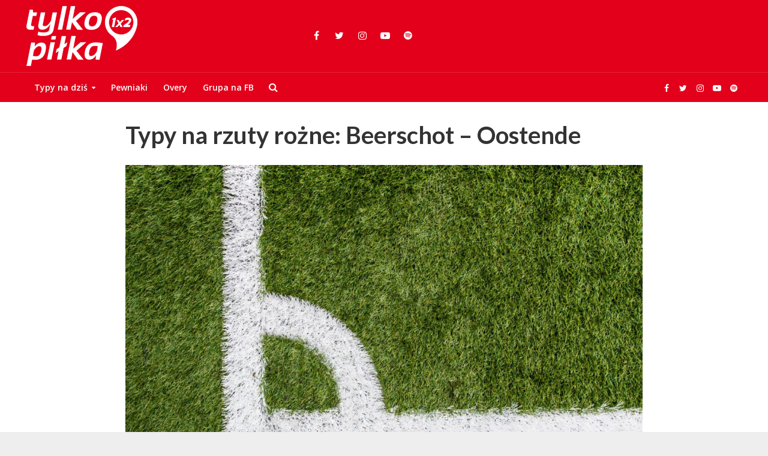

--- FILE ---
content_type: text/html; charset=UTF-8
request_url: https://tylkopilka.pl/typy-na-rzuty-rozne-beerschot-oostende/
body_size: 22657
content:
<!DOCTYPE html>
<html lang="pl-PL">
<head>
<meta charset="UTF-8">
<meta name="viewport" content="width=device-width,initial-scale=1.0">
<link rel="pingback" href="https://tylkopilka.pl/xmlrpc.php">
<link rel="profile" href="https://gmpg.org/xfn/11" />
<!--||  JM Twitter Cards by jmau111 v14.1.0  ||-->
<meta name="twitter:card" content="summary_large_image">
<meta name="twitter:creator" content="@tylkopilka">
<meta name="twitter:site" content="@tylkopilka">
<meta name="twitter:title" content="Typy na rzuty rożne: Beerschot &#8211; Oostende">
<meta name="twitter:description" content="Beerschot - Oostende. Typ na sumę rzutów rożnych, wykonanych przez obie drużyny, w sobotnim starciu w belgijskiej Jupiler League.Beerschot wykonuje średnio 5 rzutów rożnych na mecz, a rywalom">
<meta name="twitter:image" content="https://tylkopilka.pl/wp-content/uploads/2017/02/corner_rozny.jpg">
<!--||  /JM Twitter Cards by jmau111 v14.1.0  ||-->
<meta name='robots' content='index, follow, max-image-preview:large, max-snippet:-1, max-video-preview:-1' />
	<style>img:is([sizes="auto" i], [sizes^="auto," i]) { contain-intrinsic-size: 3000px 1500px }</style>
	<script>window._wca = window._wca || [];</script>

	<!-- This site is optimized with the Yoast SEO plugin v26.4 - https://yoast.com/wordpress/plugins/seo/ -->
	<title>Typy na rzuty rożne: Beerschot - Oostende Typy bukmacherskie na dziś</title>
	<meta name="description" content="Beerschot - Oostende. Typ na sumę rzutów rożnych, wykonanych przez obie drużyny, w sobotnim starciu w belgijskiej Jupiler League." />
	<link rel="canonical" href="https://tylkopilka.pl/typy-na-rzuty-rozne-beerschot-oostende/" />
	<meta property="og:locale" content="pl_PL" />
	<meta property="og:type" content="article" />
	<meta property="og:title" content="Typy na rzuty rożne: Beerschot - Oostende Typy bukmacherskie na dziś" />
	<meta property="og:description" content="Beerschot - Oostende. Typ na sumę rzutów rożnych, wykonanych przez obie drużyny, w sobotnim starciu w belgijskiej Jupiler League." />
	<meta property="og:url" content="https://tylkopilka.pl/typy-na-rzuty-rozne-beerschot-oostende/" />
	<meta property="og:site_name" content="Typy Bukmacherskie - Pewne Typy na dziś i na jutro" />
	<meta property="article:publisher" content="http://facebook.com/tygodnik.tylkopilka/" />
	<meta property="article:published_time" content="2021-12-18T08:30:15+00:00" />
	<meta property="article:modified_time" content="2021-12-18T08:30:18+00:00" />
	<meta property="og:image" content="https://tylkopilka.pl/wp-content/uploads/2017/02/corner_rozny.jpg" />
	<meta property="og:image:width" content="1200" />
	<meta property="og:image:height" content="800" />
	<meta property="og:image:type" content="image/jpeg" />
	<meta name="author" content="admin" />
	<meta name="twitter:card" content="summary_large_image" />
	<meta name="twitter:creator" content="@TylkoPilka" />
	<meta name="twitter:site" content="@TylkoPilka" />
	<meta name="twitter:label1" content="Napisane przez" />
	<meta name="twitter:data1" content="admin" />
	<meta name="twitter:label2" content="Szacowany czas czytania" />
	<meta name="twitter:data2" content="1 minuta" />
	<script type="application/ld+json" class="yoast-schema-graph">{"@context":"https://schema.org","@graph":[{"@type":"Article","@id":"https://tylkopilka.pl/typy-na-rzuty-rozne-beerschot-oostende/#article","isPartOf":{"@id":"https://tylkopilka.pl/typy-na-rzuty-rozne-beerschot-oostende/"},"author":{"name":"admin","@id":"https://tylkopilka.pl/#/schema/person/c6dff9217d653177ba15aa6bb3b9c5b1"},"headline":"Typy na rzuty rożne: Beerschot &#8211; Oostende","datePublished":"2021-12-18T08:30:15+00:00","dateModified":"2021-12-18T08:30:18+00:00","mainEntityOfPage":{"@id":"https://tylkopilka.pl/typy-na-rzuty-rozne-beerschot-oostende/"},"wordCount":131,"publisher":{"@id":"https://tylkopilka.pl/#organization"},"image":{"@id":"https://tylkopilka.pl/typy-na-rzuty-rozne-beerschot-oostende/#primaryimage"},"thumbnailUrl":"https://tylkopilka.pl/wp-content/uploads/2017/02/corner_rozny.jpg","articleSection":["Newsletter","Rożne"],"inLanguage":"pl-PL"},{"@type":"WebPage","@id":"https://tylkopilka.pl/typy-na-rzuty-rozne-beerschot-oostende/","url":"https://tylkopilka.pl/typy-na-rzuty-rozne-beerschot-oostende/","name":"Typy na rzuty rożne: Beerschot - Oostende Typy bukmacherskie na dziś","isPartOf":{"@id":"https://tylkopilka.pl/#website"},"primaryImageOfPage":{"@id":"https://tylkopilka.pl/typy-na-rzuty-rozne-beerschot-oostende/#primaryimage"},"image":{"@id":"https://tylkopilka.pl/typy-na-rzuty-rozne-beerschot-oostende/#primaryimage"},"thumbnailUrl":"https://tylkopilka.pl/wp-content/uploads/2017/02/corner_rozny.jpg","datePublished":"2021-12-18T08:30:15+00:00","dateModified":"2021-12-18T08:30:18+00:00","description":"Beerschot - Oostende. Typ na sumę rzutów rożnych, wykonanych przez obie drużyny, w sobotnim starciu w belgijskiej Jupiler League.","breadcrumb":{"@id":"https://tylkopilka.pl/typy-na-rzuty-rozne-beerschot-oostende/#breadcrumb"},"inLanguage":"pl-PL","potentialAction":[{"@type":"ReadAction","target":["https://tylkopilka.pl/typy-na-rzuty-rozne-beerschot-oostende/"]}]},{"@type":"ImageObject","inLanguage":"pl-PL","@id":"https://tylkopilka.pl/typy-na-rzuty-rozne-beerschot-oostende/#primaryimage","url":"https://tylkopilka.pl/wp-content/uploads/2017/02/corner_rozny.jpg","contentUrl":"https://tylkopilka.pl/wp-content/uploads/2017/02/corner_rozny.jpg","width":1200,"height":800,"caption":"Typy na rzuty rożne"},{"@type":"BreadcrumbList","@id":"https://tylkopilka.pl/typy-na-rzuty-rozne-beerschot-oostende/#breadcrumb","itemListElement":[{"@type":"ListItem","position":1,"name":"Strona główna","item":"https://tylkopilka.pl/"},{"@type":"ListItem","position":2,"name":"Typy na rzuty rożne: Beerschot &#8211; Oostende"}]},{"@type":"WebSite","@id":"https://tylkopilka.pl/#website","url":"https://tylkopilka.pl/","name":"Typy Bukmacherskie - Tylko Piłka - Typy na dziś","description":"","publisher":{"@id":"https://tylkopilka.pl/#organization"},"alternateName":"Typy Dnia - Pewne Typy Bukmacherskie","potentialAction":[{"@type":"SearchAction","target":{"@type":"EntryPoint","urlTemplate":"https://tylkopilka.pl/?s={search_term_string}"},"query-input":{"@type":"PropertyValueSpecification","valueRequired":true,"valueName":"search_term_string"}}],"inLanguage":"pl-PL"},{"@type":"Organization","@id":"https://tylkopilka.pl/#organization","name":"tylkopilka.pl","url":"https://tylkopilka.pl/","logo":{"@type":"ImageObject","inLanguage":"pl-PL","@id":"https://tylkopilka.pl/#/schema/logo/image/","url":"https://tylkopilka.pl/wp-content/uploads/2018/12/ooo.png","contentUrl":"https://tylkopilka.pl/wp-content/uploads/2018/12/ooo.png","width":1024,"height":1024,"caption":"tylkopilka.pl"},"image":{"@id":"https://tylkopilka.pl/#/schema/logo/image/"},"sameAs":["http://facebook.com/tygodnik.tylkopilka/","https://x.com/TylkoPilka","https://www.instagram.com/tylkopilka/","https://www.youtube.com/channel/UC-u8Toh3E82ONFFtI12TmPA"]},{"@type":"Person","@id":"https://tylkopilka.pl/#/schema/person/c6dff9217d653177ba15aa6bb3b9c5b1","name":"admin","image":{"@type":"ImageObject","inLanguage":"pl-PL","@id":"https://tylkopilka.pl/#/schema/person/image/","url":"https://secure.gravatar.com/avatar/e4626f4f5b271ee34e0af565f1e170089fc034edffc09557fc621c3211cb6980?s=96&d=mm&r=g","contentUrl":"https://secure.gravatar.com/avatar/e4626f4f5b271ee34e0af565f1e170089fc034edffc09557fc621c3211cb6980?s=96&d=mm&r=g","caption":"admin"},"url":"https://tylkopilka.pl/author/admin/"}]}</script>
	<!-- / Yoast SEO plugin. -->


<link rel='dns-prefetch' href='//stats.wp.com' />
<link rel='dns-prefetch' href='//fonts.googleapis.com' />
<link rel="alternate" type="application/rss+xml" title="Typy Bukmacherskie - Pewne Typy na dziś i na jutro &raquo; Kanał z wpisami" href="https://tylkopilka.pl/feed/" />
<link rel="alternate" type="application/rss+xml" title="Typy Bukmacherskie - Pewne Typy na dziś i na jutro &raquo; Kanał z komentarzami" href="https://tylkopilka.pl/comments/feed/" />
<script type="text/javascript">
/* <![CDATA[ */
window._wpemojiSettings = {"baseUrl":"https:\/\/s.w.org\/images\/core\/emoji\/16.0.1\/72x72\/","ext":".png","svgUrl":"https:\/\/s.w.org\/images\/core\/emoji\/16.0.1\/svg\/","svgExt":".svg","source":{"concatemoji":"https:\/\/tylkopilka.pl\/wp-includes\/js\/wp-emoji-release.min.js?ver=6.8.3"}};
/*! This file is auto-generated */
!function(s,n){var o,i,e;function c(e){try{var t={supportTests:e,timestamp:(new Date).valueOf()};sessionStorage.setItem(o,JSON.stringify(t))}catch(e){}}function p(e,t,n){e.clearRect(0,0,e.canvas.width,e.canvas.height),e.fillText(t,0,0);var t=new Uint32Array(e.getImageData(0,0,e.canvas.width,e.canvas.height).data),a=(e.clearRect(0,0,e.canvas.width,e.canvas.height),e.fillText(n,0,0),new Uint32Array(e.getImageData(0,0,e.canvas.width,e.canvas.height).data));return t.every(function(e,t){return e===a[t]})}function u(e,t){e.clearRect(0,0,e.canvas.width,e.canvas.height),e.fillText(t,0,0);for(var n=e.getImageData(16,16,1,1),a=0;a<n.data.length;a++)if(0!==n.data[a])return!1;return!0}function f(e,t,n,a){switch(t){case"flag":return n(e,"\ud83c\udff3\ufe0f\u200d\u26a7\ufe0f","\ud83c\udff3\ufe0f\u200b\u26a7\ufe0f")?!1:!n(e,"\ud83c\udde8\ud83c\uddf6","\ud83c\udde8\u200b\ud83c\uddf6")&&!n(e,"\ud83c\udff4\udb40\udc67\udb40\udc62\udb40\udc65\udb40\udc6e\udb40\udc67\udb40\udc7f","\ud83c\udff4\u200b\udb40\udc67\u200b\udb40\udc62\u200b\udb40\udc65\u200b\udb40\udc6e\u200b\udb40\udc67\u200b\udb40\udc7f");case"emoji":return!a(e,"\ud83e\udedf")}return!1}function g(e,t,n,a){var r="undefined"!=typeof WorkerGlobalScope&&self instanceof WorkerGlobalScope?new OffscreenCanvas(300,150):s.createElement("canvas"),o=r.getContext("2d",{willReadFrequently:!0}),i=(o.textBaseline="top",o.font="600 32px Arial",{});return e.forEach(function(e){i[e]=t(o,e,n,a)}),i}function t(e){var t=s.createElement("script");t.src=e,t.defer=!0,s.head.appendChild(t)}"undefined"!=typeof Promise&&(o="wpEmojiSettingsSupports",i=["flag","emoji"],n.supports={everything:!0,everythingExceptFlag:!0},e=new Promise(function(e){s.addEventListener("DOMContentLoaded",e,{once:!0})}),new Promise(function(t){var n=function(){try{var e=JSON.parse(sessionStorage.getItem(o));if("object"==typeof e&&"number"==typeof e.timestamp&&(new Date).valueOf()<e.timestamp+604800&&"object"==typeof e.supportTests)return e.supportTests}catch(e){}return null}();if(!n){if("undefined"!=typeof Worker&&"undefined"!=typeof OffscreenCanvas&&"undefined"!=typeof URL&&URL.createObjectURL&&"undefined"!=typeof Blob)try{var e="postMessage("+g.toString()+"("+[JSON.stringify(i),f.toString(),p.toString(),u.toString()].join(",")+"));",a=new Blob([e],{type:"text/javascript"}),r=new Worker(URL.createObjectURL(a),{name:"wpTestEmojiSupports"});return void(r.onmessage=function(e){c(n=e.data),r.terminate(),t(n)})}catch(e){}c(n=g(i,f,p,u))}t(n)}).then(function(e){for(var t in e)n.supports[t]=e[t],n.supports.everything=n.supports.everything&&n.supports[t],"flag"!==t&&(n.supports.everythingExceptFlag=n.supports.everythingExceptFlag&&n.supports[t]);n.supports.everythingExceptFlag=n.supports.everythingExceptFlag&&!n.supports.flag,n.DOMReady=!1,n.readyCallback=function(){n.DOMReady=!0}}).then(function(){return e}).then(function(){var e;n.supports.everything||(n.readyCallback(),(e=n.source||{}).concatemoji?t(e.concatemoji):e.wpemoji&&e.twemoji&&(t(e.twemoji),t(e.wpemoji)))}))}((window,document),window._wpemojiSettings);
/* ]]> */
</script>
<link rel='stylesheet' id='sbi_styles-css' href='https://tylkopilka.pl/wp-content/plugins/instagram-feed/css/sbi-styles.min.css?ver=6.10.0' type='text/css' media='all' />
<style id='wp-emoji-styles-inline-css' type='text/css'>

	img.wp-smiley, img.emoji {
		display: inline !important;
		border: none !important;
		box-shadow: none !important;
		height: 1em !important;
		width: 1em !important;
		margin: 0 0.07em !important;
		vertical-align: -0.1em !important;
		background: none !important;
		padding: 0 !important;
	}
</style>
<link rel='stylesheet' id='wp-block-library-css' href='https://tylkopilka.pl/wp-includes/css/dist/block-library/style.min.css?ver=6.8.3' type='text/css' media='all' />
<style id='classic-theme-styles-inline-css' type='text/css'>
/*! This file is auto-generated */
.wp-block-button__link{color:#fff;background-color:#32373c;border-radius:9999px;box-shadow:none;text-decoration:none;padding:calc(.667em + 2px) calc(1.333em + 2px);font-size:1.125em}.wp-block-file__button{background:#32373c;color:#fff;text-decoration:none}
</style>
<link rel='stylesheet' id='wp-components-css' href='https://tylkopilka.pl/wp-includes/css/dist/components/style.min.css?ver=6.8.3' type='text/css' media='all' />
<link rel='stylesheet' id='wp-preferences-css' href='https://tylkopilka.pl/wp-includes/css/dist/preferences/style.min.css?ver=6.8.3' type='text/css' media='all' />
<link rel='stylesheet' id='wp-block-editor-css' href='https://tylkopilka.pl/wp-includes/css/dist/block-editor/style.min.css?ver=6.8.3' type='text/css' media='all' />
<link rel='stylesheet' id='popup-maker-block-library-style-css' href='https://tylkopilka.pl/wp-content/plugins/popup-maker/dist/packages/block-library-style.css?ver=dbea705cfafe089d65f1' type='text/css' media='all' />
<link rel='stylesheet' id='mediaelement-css' href='https://tylkopilka.pl/wp-includes/js/mediaelement/mediaelementplayer-legacy.min.css?ver=4.2.17' type='text/css' media='all' />
<link rel='stylesheet' id='wp-mediaelement-css' href='https://tylkopilka.pl/wp-includes/js/mediaelement/wp-mediaelement.min.css?ver=6.8.3' type='text/css' media='all' />
<style id='jetpack-sharing-buttons-style-inline-css' type='text/css'>
.jetpack-sharing-buttons__services-list{display:flex;flex-direction:row;flex-wrap:wrap;gap:0;list-style-type:none;margin:5px;padding:0}.jetpack-sharing-buttons__services-list.has-small-icon-size{font-size:12px}.jetpack-sharing-buttons__services-list.has-normal-icon-size{font-size:16px}.jetpack-sharing-buttons__services-list.has-large-icon-size{font-size:24px}.jetpack-sharing-buttons__services-list.has-huge-icon-size{font-size:36px}@media print{.jetpack-sharing-buttons__services-list{display:none!important}}.editor-styles-wrapper .wp-block-jetpack-sharing-buttons{gap:0;padding-inline-start:0}ul.jetpack-sharing-buttons__services-list.has-background{padding:1.25em 2.375em}
</style>
<style id='global-styles-inline-css' type='text/css'>
:root{--wp--preset--aspect-ratio--square: 1;--wp--preset--aspect-ratio--4-3: 4/3;--wp--preset--aspect-ratio--3-4: 3/4;--wp--preset--aspect-ratio--3-2: 3/2;--wp--preset--aspect-ratio--2-3: 2/3;--wp--preset--aspect-ratio--16-9: 16/9;--wp--preset--aspect-ratio--9-16: 9/16;--wp--preset--color--black: #000000;--wp--preset--color--cyan-bluish-gray: #abb8c3;--wp--preset--color--white: #ffffff;--wp--preset--color--pale-pink: #f78da7;--wp--preset--color--vivid-red: #cf2e2e;--wp--preset--color--luminous-vivid-orange: #ff6900;--wp--preset--color--luminous-vivid-amber: #fcb900;--wp--preset--color--light-green-cyan: #7bdcb5;--wp--preset--color--vivid-green-cyan: #00d084;--wp--preset--color--pale-cyan-blue: #8ed1fc;--wp--preset--color--vivid-cyan-blue: #0693e3;--wp--preset--color--vivid-purple: #9b51e0;--wp--preset--color--herald-acc: #0288d1;--wp--preset--color--herald-meta: #999999;--wp--preset--color--herald-txt: #444444;--wp--preset--color--herald-bg: #ffffff;--wp--preset--gradient--vivid-cyan-blue-to-vivid-purple: linear-gradient(135deg,rgba(6,147,227,1) 0%,rgb(155,81,224) 100%);--wp--preset--gradient--light-green-cyan-to-vivid-green-cyan: linear-gradient(135deg,rgb(122,220,180) 0%,rgb(0,208,130) 100%);--wp--preset--gradient--luminous-vivid-amber-to-luminous-vivid-orange: linear-gradient(135deg,rgba(252,185,0,1) 0%,rgba(255,105,0,1) 100%);--wp--preset--gradient--luminous-vivid-orange-to-vivid-red: linear-gradient(135deg,rgba(255,105,0,1) 0%,rgb(207,46,46) 100%);--wp--preset--gradient--very-light-gray-to-cyan-bluish-gray: linear-gradient(135deg,rgb(238,238,238) 0%,rgb(169,184,195) 100%);--wp--preset--gradient--cool-to-warm-spectrum: linear-gradient(135deg,rgb(74,234,220) 0%,rgb(151,120,209) 20%,rgb(207,42,186) 40%,rgb(238,44,130) 60%,rgb(251,105,98) 80%,rgb(254,248,76) 100%);--wp--preset--gradient--blush-light-purple: linear-gradient(135deg,rgb(255,206,236) 0%,rgb(152,150,240) 100%);--wp--preset--gradient--blush-bordeaux: linear-gradient(135deg,rgb(254,205,165) 0%,rgb(254,45,45) 50%,rgb(107,0,62) 100%);--wp--preset--gradient--luminous-dusk: linear-gradient(135deg,rgb(255,203,112) 0%,rgb(199,81,192) 50%,rgb(65,88,208) 100%);--wp--preset--gradient--pale-ocean: linear-gradient(135deg,rgb(255,245,203) 0%,rgb(182,227,212) 50%,rgb(51,167,181) 100%);--wp--preset--gradient--electric-grass: linear-gradient(135deg,rgb(202,248,128) 0%,rgb(113,206,126) 100%);--wp--preset--gradient--midnight: linear-gradient(135deg,rgb(2,3,129) 0%,rgb(40,116,252) 100%);--wp--preset--font-size--small: 12.8px;--wp--preset--font-size--medium: 20px;--wp--preset--font-size--large: 22.4px;--wp--preset--font-size--x-large: 42px;--wp--preset--font-size--normal: 16px;--wp--preset--font-size--huge: 28.8px;--wp--preset--spacing--20: 0.44rem;--wp--preset--spacing--30: 0.67rem;--wp--preset--spacing--40: 1rem;--wp--preset--spacing--50: 1.5rem;--wp--preset--spacing--60: 2.25rem;--wp--preset--spacing--70: 3.38rem;--wp--preset--spacing--80: 5.06rem;--wp--preset--shadow--natural: 6px 6px 9px rgba(0, 0, 0, 0.2);--wp--preset--shadow--deep: 12px 12px 50px rgba(0, 0, 0, 0.4);--wp--preset--shadow--sharp: 6px 6px 0px rgba(0, 0, 0, 0.2);--wp--preset--shadow--outlined: 6px 6px 0px -3px rgba(255, 255, 255, 1), 6px 6px rgba(0, 0, 0, 1);--wp--preset--shadow--crisp: 6px 6px 0px rgba(0, 0, 0, 1);}:where(.is-layout-flex){gap: 0.5em;}:where(.is-layout-grid){gap: 0.5em;}body .is-layout-flex{display: flex;}.is-layout-flex{flex-wrap: wrap;align-items: center;}.is-layout-flex > :is(*, div){margin: 0;}body .is-layout-grid{display: grid;}.is-layout-grid > :is(*, div){margin: 0;}:where(.wp-block-columns.is-layout-flex){gap: 2em;}:where(.wp-block-columns.is-layout-grid){gap: 2em;}:where(.wp-block-post-template.is-layout-flex){gap: 1.25em;}:where(.wp-block-post-template.is-layout-grid){gap: 1.25em;}.has-black-color{color: var(--wp--preset--color--black) !important;}.has-cyan-bluish-gray-color{color: var(--wp--preset--color--cyan-bluish-gray) !important;}.has-white-color{color: var(--wp--preset--color--white) !important;}.has-pale-pink-color{color: var(--wp--preset--color--pale-pink) !important;}.has-vivid-red-color{color: var(--wp--preset--color--vivid-red) !important;}.has-luminous-vivid-orange-color{color: var(--wp--preset--color--luminous-vivid-orange) !important;}.has-luminous-vivid-amber-color{color: var(--wp--preset--color--luminous-vivid-amber) !important;}.has-light-green-cyan-color{color: var(--wp--preset--color--light-green-cyan) !important;}.has-vivid-green-cyan-color{color: var(--wp--preset--color--vivid-green-cyan) !important;}.has-pale-cyan-blue-color{color: var(--wp--preset--color--pale-cyan-blue) !important;}.has-vivid-cyan-blue-color{color: var(--wp--preset--color--vivid-cyan-blue) !important;}.has-vivid-purple-color{color: var(--wp--preset--color--vivid-purple) !important;}.has-black-background-color{background-color: var(--wp--preset--color--black) !important;}.has-cyan-bluish-gray-background-color{background-color: var(--wp--preset--color--cyan-bluish-gray) !important;}.has-white-background-color{background-color: var(--wp--preset--color--white) !important;}.has-pale-pink-background-color{background-color: var(--wp--preset--color--pale-pink) !important;}.has-vivid-red-background-color{background-color: var(--wp--preset--color--vivid-red) !important;}.has-luminous-vivid-orange-background-color{background-color: var(--wp--preset--color--luminous-vivid-orange) !important;}.has-luminous-vivid-amber-background-color{background-color: var(--wp--preset--color--luminous-vivid-amber) !important;}.has-light-green-cyan-background-color{background-color: var(--wp--preset--color--light-green-cyan) !important;}.has-vivid-green-cyan-background-color{background-color: var(--wp--preset--color--vivid-green-cyan) !important;}.has-pale-cyan-blue-background-color{background-color: var(--wp--preset--color--pale-cyan-blue) !important;}.has-vivid-cyan-blue-background-color{background-color: var(--wp--preset--color--vivid-cyan-blue) !important;}.has-vivid-purple-background-color{background-color: var(--wp--preset--color--vivid-purple) !important;}.has-black-border-color{border-color: var(--wp--preset--color--black) !important;}.has-cyan-bluish-gray-border-color{border-color: var(--wp--preset--color--cyan-bluish-gray) !important;}.has-white-border-color{border-color: var(--wp--preset--color--white) !important;}.has-pale-pink-border-color{border-color: var(--wp--preset--color--pale-pink) !important;}.has-vivid-red-border-color{border-color: var(--wp--preset--color--vivid-red) !important;}.has-luminous-vivid-orange-border-color{border-color: var(--wp--preset--color--luminous-vivid-orange) !important;}.has-luminous-vivid-amber-border-color{border-color: var(--wp--preset--color--luminous-vivid-amber) !important;}.has-light-green-cyan-border-color{border-color: var(--wp--preset--color--light-green-cyan) !important;}.has-vivid-green-cyan-border-color{border-color: var(--wp--preset--color--vivid-green-cyan) !important;}.has-pale-cyan-blue-border-color{border-color: var(--wp--preset--color--pale-cyan-blue) !important;}.has-vivid-cyan-blue-border-color{border-color: var(--wp--preset--color--vivid-cyan-blue) !important;}.has-vivid-purple-border-color{border-color: var(--wp--preset--color--vivid-purple) !important;}.has-vivid-cyan-blue-to-vivid-purple-gradient-background{background: var(--wp--preset--gradient--vivid-cyan-blue-to-vivid-purple) !important;}.has-light-green-cyan-to-vivid-green-cyan-gradient-background{background: var(--wp--preset--gradient--light-green-cyan-to-vivid-green-cyan) !important;}.has-luminous-vivid-amber-to-luminous-vivid-orange-gradient-background{background: var(--wp--preset--gradient--luminous-vivid-amber-to-luminous-vivid-orange) !important;}.has-luminous-vivid-orange-to-vivid-red-gradient-background{background: var(--wp--preset--gradient--luminous-vivid-orange-to-vivid-red) !important;}.has-very-light-gray-to-cyan-bluish-gray-gradient-background{background: var(--wp--preset--gradient--very-light-gray-to-cyan-bluish-gray) !important;}.has-cool-to-warm-spectrum-gradient-background{background: var(--wp--preset--gradient--cool-to-warm-spectrum) !important;}.has-blush-light-purple-gradient-background{background: var(--wp--preset--gradient--blush-light-purple) !important;}.has-blush-bordeaux-gradient-background{background: var(--wp--preset--gradient--blush-bordeaux) !important;}.has-luminous-dusk-gradient-background{background: var(--wp--preset--gradient--luminous-dusk) !important;}.has-pale-ocean-gradient-background{background: var(--wp--preset--gradient--pale-ocean) !important;}.has-electric-grass-gradient-background{background: var(--wp--preset--gradient--electric-grass) !important;}.has-midnight-gradient-background{background: var(--wp--preset--gradient--midnight) !important;}.has-small-font-size{font-size: var(--wp--preset--font-size--small) !important;}.has-medium-font-size{font-size: var(--wp--preset--font-size--medium) !important;}.has-large-font-size{font-size: var(--wp--preset--font-size--large) !important;}.has-x-large-font-size{font-size: var(--wp--preset--font-size--x-large) !important;}
:where(.wp-block-post-template.is-layout-flex){gap: 1.25em;}:where(.wp-block-post-template.is-layout-grid){gap: 1.25em;}
:where(.wp-block-columns.is-layout-flex){gap: 2em;}:where(.wp-block-columns.is-layout-grid){gap: 2em;}
:root :where(.wp-block-pullquote){font-size: 1.5em;line-height: 1.6;}
</style>
<link rel='stylesheet' id='mks_shortcodes_simple_line_icons-css' href='https://tylkopilka.pl/wp-content/plugins/meks-flexible-shortcodes/css/simple-line/simple-line-icons.css?ver=1.3.8' type='text/css' media='screen' />
<link rel='stylesheet' id='mks_shortcodes_css-css' href='https://tylkopilka.pl/wp-content/plugins/meks-flexible-shortcodes/css/style.css?ver=1.3.8' type='text/css' media='screen' />
<link rel='stylesheet' id='woocommerce-layout-css' href='https://tylkopilka.pl/wp-content/plugins/woocommerce/assets/css/woocommerce-layout.css?ver=10.3.7' type='text/css' media='all' />
<style id='woocommerce-layout-inline-css' type='text/css'>

	.infinite-scroll .woocommerce-pagination {
		display: none;
	}
</style>
<link rel='stylesheet' id='woocommerce-smallscreen-css' href='https://tylkopilka.pl/wp-content/plugins/woocommerce/assets/css/woocommerce-smallscreen.css?ver=10.3.7' type='text/css' media='only screen and (max-width: 768px)' />
<link rel='stylesheet' id='woocommerce-general-css' href='https://tylkopilka.pl/wp-content/plugins/woocommerce/assets/css/woocommerce.css?ver=10.3.7' type='text/css' media='all' />
<style id='woocommerce-inline-inline-css' type='text/css'>
.woocommerce form .form-row .required { visibility: visible; }
</style>
<link rel='stylesheet' id='spu-public-css-css' href='https://tylkopilka.pl/wp-content/plugins/popups/public/assets/css/public.css?ver=1.9.3.8' type='text/css' media='all' />
<link rel='stylesheet' id='brands-styles-css' href='https://tylkopilka.pl/wp-content/plugins/woocommerce/assets/css/brands.css?ver=10.3.7' type='text/css' media='all' />
<link rel='stylesheet' id='herald-fonts-css' href='https://fonts.googleapis.com/css?family=Open+Sans%3A400%2C600%7CLato%3A400%2C700&#038;subset=latin&#038;ver=2.6.2' type='text/css' media='all' />
<link rel='stylesheet' id='herald-main-css' href='https://tylkopilka.pl/wp-content/themes/herald/assets/css/min.css?ver=2.6.2' type='text/css' media='all' />
<style id='herald-main-inline-css' type='text/css'>
h1, .h1, .herald-no-sid .herald-posts .h2{ font-size: 4.0rem; }h2, .h2, .herald-no-sid .herald-posts .h3{ font-size: 3.3rem; }h3, .h3, .herald-no-sid .herald-posts .h4 { font-size: 2.8rem; }h4, .h4, .herald-no-sid .herald-posts .h5 { font-size: 2.3rem; }h5, .h5, .herald-no-sid .herald-posts .h6 { font-size: 1.9rem; }h6, .h6, .herald-no-sid .herald-posts .h7 { font-size: 1.6rem; }.h7 {font-size: 1.4rem;}.herald-entry-content, .herald-sidebar{font-size: 1.6rem;}.entry-content .entry-headline{font-size: 1.9rem;}body{font-size: 1.6rem;}.widget{font-size: 1.5rem;}.herald-menu{font-size: 1.4rem;}.herald-mod-title .herald-mod-h, .herald-sidebar .widget-title{font-size: 1.6rem;}.entry-meta .meta-item, .entry-meta a, .entry-meta span{font-size: 1.4rem;}.entry-meta.meta-small .meta-item, .entry-meta.meta-small a, .entry-meta.meta-small span{font-size: 1.3rem;}.herald-site-header .header-top,.header-top .herald-in-popup,.header-top .herald-menu ul {background: #111111;color: #aaaaaa;}.header-top a {color: #aaaaaa;}.header-top a:hover,.header-top .herald-menu li:hover > a{color: #ffffff;}.header-top .herald-menu-popup:hover > span,.header-top .herald-menu-popup-search span:hover,.header-top .herald-menu-popup-search.herald-search-active{color: #ffffff;}#wp-calendar tbody td a{background: #0288d1;color:#FFF;}.header-top .herald-login #loginform label,.header-top .herald-login p,.header-top a.btn-logout {color: #ffffff;}.header-top .herald-login #loginform input {color: #111111;}.header-top .herald-login .herald-registration-link:after {background: rgba(255,255,255,0.25);}.header-top .herald-login #loginform input[type=submit],.header-top .herald-in-popup .btn-logout {background-color: #ffffff;color: #111111;}.header-top a.btn-logout:hover{color: #111111;}.header-middle{background-color: #e2001a;color: #ffffff;}.header-middle a{color: #ffffff;}.header-middle.herald-header-wraper,.header-middle .col-lg-12{height: 120px;}.header-middle .site-title img{max-height: 120px;}.header-middle .sub-menu{background-color: #ffffff;}.header-middle .sub-menu a,.header-middle .herald-search-submit:hover,.header-middle li.herald-mega-menu .col-lg-3 a:hover,.header-middle li.herald-mega-menu .col-lg-3 a:hover:after{color: #e2001a;}.header-middle .herald-menu li:hover > a,.header-middle .herald-menu-popup-search:hover > span,.header-middle .herald-cart-icon:hover > a{color: #e2001a;background-color: #ffffff;}.header-middle .current-menu-parent a,.header-middle .current-menu-ancestor a,.header-middle .current_page_item > a,.header-middle .current-menu-item > a{background-color: rgba(255,255,255,0.2); }.header-middle .sub-menu > li > a,.header-middle .herald-search-submit,.header-middle li.herald-mega-menu .col-lg-3 a{color: rgba(226,0,26,0.7); }.header-middle .sub-menu > li:hover > a{color: #e2001a; }.header-middle .herald-in-popup{background-color: #ffffff;}.header-middle .herald-menu-popup a{color: #e2001a;}.header-middle .herald-in-popup{background-color: #ffffff;}.header-middle .herald-search-input{color: #e2001a;}.header-middle .herald-menu-popup a{color: #e2001a;}.header-middle .herald-menu-popup > span,.header-middle .herald-search-active > span{color: #ffffff;}.header-middle .herald-menu-popup:hover > span,.header-middle .herald-search-active > span{background-color: #ffffff;color: #e2001a;}.header-middle .herald-login #loginform label,.header-middle .herald-login #loginform input,.header-middle .herald-login p,.header-middle a.btn-logout,.header-middle .herald-login .herald-registration-link:hover,.header-middle .herald-login .herald-lost-password-link:hover {color: #e2001a;}.header-middle .herald-login .herald-registration-link:after {background: rgba(226,0,26,0.15);}.header-middle .herald-login a,.header-middle .herald-username a {color: #e2001a;}.header-middle .herald-login a:hover,.header-middle .herald-login .herald-registration-link,.header-middle .herald-login .herald-lost-password-link {color: #e2001a;}.header-middle .herald-login #loginform input[type=submit],.header-middle .herald-in-popup .btn-logout {background-color: #e2001a;color: #ffffff;}.header-middle a.btn-logout:hover{color: #ffffff;}.header-bottom{background: #e2001a;color: #ffffff;}.header-bottom a,.header-bottom .herald-site-header .herald-search-submit{color: #ffffff;}.header-bottom a:hover{color: #424242;}.header-bottom a:hover,.header-bottom .herald-menu li:hover > a,.header-bottom li.herald-mega-menu .col-lg-3 a:hover:after{color: #424242;}.header-bottom .herald-menu li:hover > a,.header-bottom .herald-menu-popup-search:hover > span,.header-bottom .herald-cart-icon:hover > a {color: #424242;background-color: #ffffff;}.header-bottom .current-menu-parent a,.header-bottom .current-menu-ancestor a,.header-bottom .current_page_item > a,.header-bottom .current-menu-item > a {background-color: rgba(255,255,255,0.2); }.header-bottom .sub-menu{background-color: #ffffff;}.header-bottom .herald-menu li.herald-mega-menu .col-lg-3 a,.header-bottom .sub-menu > li > a,.header-bottom .herald-search-submit{color: rgba(66,66,66,0.7); }.header-bottom .herald-menu li.herald-mega-menu .col-lg-3 a:hover,.header-bottom .sub-menu > li:hover > a{color: #424242; }.header-bottom .sub-menu > li > a,.header-bottom .herald-search-submit{color: rgba(66,66,66,0.7); }.header-bottom .sub-menu > li:hover > a{color: #424242; }.header-bottom .herald-in-popup {background-color: #ffffff;}.header-bottom .herald-menu-popup a {color: #424242;}.header-bottom .herald-in-popup,.header-bottom .herald-search-input {background-color: #ffffff;}.header-bottom .herald-menu-popup a,.header-bottom .herald-search-input{color: #424242;}.header-bottom .herald-menu-popup > span,.header-bottom .herald-search-active > span{color: #ffffff;}.header-bottom .herald-menu-popup:hover > span,.header-bottom .herald-search-active > span{background-color: #ffffff;color: #424242;}.header-bottom .herald-login #loginform label,.header-bottom .herald-login #loginform input,.header-bottom .herald-login p,.header-bottom a.btn-logout,.header-bottom .herald-login .herald-registration-link:hover,.header-bottom .herald-login .herald-lost-password-link:hover,.herald-responsive-header .herald-login #loginform label,.herald-responsive-header .herald-login #loginform input,.herald-responsive-header .herald-login p,.herald-responsive-header a.btn-logout,.herald-responsive-header .herald-login .herald-registration-link:hover,.herald-responsive-header .herald-login .herald-lost-password-link:hover {color: #424242;}.header-bottom .herald-login .herald-registration-link:after,.herald-responsive-header .herald-login .herald-registration-link:after {background: rgba(66,66,66,0.15);}.header-bottom .herald-login a,.herald-responsive-header .herald-login a {color: #424242;}.header-bottom .herald-login a:hover,.header-bottom .herald-login .herald-registration-link,.header-bottom .herald-login .herald-lost-password-link,.herald-responsive-header .herald-login a:hover,.herald-responsive-header .herald-login .herald-registration-link,.herald-responsive-header .herald-login .herald-lost-password-link {color: #e2001a;}.header-bottom .herald-login #loginform input[type=submit],.herald-responsive-header .herald-login #loginform input[type=submit],.header-bottom .herald-in-popup .btn-logout,.herald-responsive-header .herald-in-popup .btn-logout {background-color: #e2001a;color: #ffffff;}.header-bottom a.btn-logout:hover,.herald-responsive-header a.btn-logout:hover {color: #ffffff;}.herald-header-sticky{background: #e2001a;color: #ffffff;}.herald-header-sticky a{color: #ffffff;}.herald-header-sticky .herald-menu li:hover > a{color: #e2001a;background-color: #ffffff;}.herald-header-sticky .sub-menu{background-color: #ffffff;}.herald-header-sticky .sub-menu a{color: #e2001a;}.herald-header-sticky .sub-menu > li:hover > a{color: #e2001a;}.herald-header-sticky .herald-in-popup,.herald-header-sticky .herald-search-input {background-color: #ffffff;}.herald-header-sticky .herald-menu-popup a{color: #e2001a;}.herald-header-sticky .herald-menu-popup > span,.herald-header-sticky .herald-search-active > span{color: #ffffff;}.herald-header-sticky .herald-menu-popup:hover > span,.herald-header-sticky .herald-search-active > span{background-color: #ffffff;color: #e2001a;}.herald-header-sticky .herald-search-input,.herald-header-sticky .herald-search-submit{color: #e2001a;}.herald-header-sticky .herald-menu li:hover > a,.herald-header-sticky .herald-menu-popup-search:hover > span,.herald-header-sticky .herald-cart-icon:hover a {color: #e2001a;background-color: #ffffff;}.herald-header-sticky .herald-login #loginform label,.herald-header-sticky .herald-login #loginform input,.herald-header-sticky .herald-login p,.herald-header-sticky a.btn-logout,.herald-header-sticky .herald-login .herald-registration-link:hover,.herald-header-sticky .herald-login .herald-lost-password-link:hover {color: #e2001a;}.herald-header-sticky .herald-login .herald-registration-link:after {background: rgba(226,0,26,0.15);}.herald-header-sticky .herald-login a {color: #e2001a;}.herald-header-sticky .herald-login a:hover,.herald-header-sticky .herald-login .herald-registration-link,.herald-header-sticky .herald-login .herald-lost-password-link {color: #e2001a;}.herald-header-sticky .herald-login #loginform input[type=submit],.herald-header-sticky .herald-in-popup .btn-logout {background-color: #e2001a;color: #ffffff;}.herald-header-sticky a.btn-logout:hover{color: #ffffff;}.header-trending{background: #eeeeee;color: #666666;}.header-trending a{color: #666666;}.header-trending a:hover{color: #111111;}.header-bottom{ border-top: 1px solid rgba(255,255,255,0.15);}body {background-color:#eeeeee;color: #444444;font-family: 'Open Sans';font-weight: 400;}.herald-site-content{background-color:#ffffff; box-shadow: 0 0 0 1px rgba(68,68,68,0.1);}h1, h2, h3, h4, h5, h6,.h1, .h2, .h3, .h4, .h5, .h6, .h7,.wp-block-cover .wp-block-cover-image-text, .wp-block-cover .wp-block-cover-text, .wp-block-cover h2, .wp-block-cover-image .wp-block-cover-image-text, .wp-block-cover-image .wp-block-cover-text, .wp-block-cover-image h2{font-family: 'Lato';font-weight: 700;}.header-middle .herald-menu,.header-bottom .herald-menu,.herald-header-sticky .herald-menu,.herald-mobile-nav{font-family: 'Open Sans';font-weight: 600;}.herald-menu li.herald-mega-menu .herald-ovrld .meta-category a{font-family: 'Open Sans';font-weight: 400;}.herald-entry-content blockquote p{color: #0288d1;}pre {background: rgba(68,68,68,0.06);border: 1px solid rgba(68,68,68,0.2);}thead {background: rgba(68,68,68,0.06);}a,.entry-title a:hover,.herald-menu .sub-menu li .meta-category a{color: #0288d1;}.entry-meta-wrapper .entry-meta span:before,.entry-meta-wrapper .entry-meta a:before,.entry-meta-wrapper .entry-meta .meta-item:before,.entry-meta-wrapper .entry-meta div,li.herald-mega-menu .sub-menu .entry-title a,.entry-meta-wrapper .herald-author-twitter{color: #444444;}.herald-mod-title h1,.herald-mod-title h2,.herald-mod-title h4{color: #ffffff;}.herald-mod-head:after,.herald-mod-title .herald-color,.widget-title:after,.widget-title span{color: #ffffff;background-color: #333333;}.herald-mod-title .herald-color a{color: #ffffff;}.herald-ovrld .meta-category a,.herald-fa-wrapper .meta-category a{background-color: #0288d1;}.meta-tags a,.widget_tag_cloud a,.herald-share-meta:after,.wp-block-tag-cloud a{background: rgba(51,51,51,0.1);}h1, h2, h3, h4, h5, h6,.entry-title a {color: #333333;}.herald-pagination .page-numbers,.herald-mod-subnav a,.herald-mod-actions a,.herald-slider-controls div,.meta-tags a,.widget.widget_tag_cloud a,.herald-sidebar .mks_autor_link_wrap a,.herald-sidebar .meks-instagram-follow-link a,.mks_themeforest_widget .mks_read_more a,.herald-read-more,.wp-block-tag-cloud a{color: #444444;}.widget.widget_tag_cloud a:hover,.entry-content .meta-tags a:hover,.wp-block-tag-cloud a:hover{background-color: #0288d1;color: #FFF;}.herald-pagination .prev.page-numbers,.herald-pagination .next.page-numbers,.herald-pagination .prev.page-numbers:hover,.herald-pagination .next.page-numbers:hover,.herald-pagination .page-numbers.current,.herald-pagination .page-numbers.current:hover,.herald-next a,.herald-pagination .herald-next a:hover,.herald-prev a,.herald-pagination .herald-prev a:hover,.herald-load-more a,.herald-load-more a:hover,.entry-content .herald-search-submit,.herald-mod-desc .herald-search-submit,.wpcf7-submit,body div.wpforms-container-full .wpforms-form input[type=submit], body div.wpforms-container-full .wpforms-form button[type=submit], body div.wpforms-container-full .wpforms-form .wpforms-page-button {background-color:#0288d1;color: #FFF;}.herald-pagination .page-numbers:hover{background-color: rgba(68,68,68,0.1);}.widget a,.recentcomments a,.widget a:hover,.herald-sticky-next a:hover,.herald-sticky-prev a:hover,.herald-mod-subnav a:hover,.herald-mod-actions a:hover,.herald-slider-controls div:hover,.meta-tags a:hover,.widget_tag_cloud a:hover,.mks_autor_link_wrap a:hover,.meks-instagram-follow-link a:hover,.mks_themeforest_widget .mks_read_more a:hover,.herald-read-more:hover,.widget .entry-title a:hover,li.herald-mega-menu .sub-menu .entry-title a:hover,.entry-meta-wrapper .meta-item:hover a,.entry-meta-wrapper .meta-item:hover a:before,.entry-meta-wrapper .herald-share:hover > span,.entry-meta-wrapper .herald-author-name:hover,.entry-meta-wrapper .herald-author-twitter:hover,.entry-meta-wrapper .herald-author-twitter:hover:before{color:#0288d1;}.widget ul li a,.widget .entry-title a,.herald-author-name,.entry-meta-wrapper .meta-item,.entry-meta-wrapper .meta-item span,.entry-meta-wrapper .meta-item a,.herald-mod-actions a{color: #444444;}.widget li:before{background: rgba(68,68,68,0.3);}.widget_categories .count{background: #0288d1;color: #FFF;}input[type="submit"],button[type="submit"],body div.wpforms-container-full .wpforms-form input[type=submit]:hover, body div.wpforms-container-full .wpforms-form button[type=submit]:hover, body div.wpforms-container-full .wpforms-form .wpforms-page-button:hover,.spinner > div{background-color: #0288d1;}.herald-mod-actions a:hover,.comment-body .edit-link a,.herald-breadcrumbs a:hover{color:#0288d1;}.herald-header-wraper .herald-soc-nav a:hover,.meta-tags span,li.herald-mega-menu .herald-ovrld .entry-title a,li.herald-mega-menu .herald-ovrld .entry-title a:hover,.herald-ovrld .entry-meta .herald-reviews i:before{color: #FFF;}.entry-meta .meta-item, .entry-meta span, .entry-meta a,.meta-category span,.post-date,.recentcomments,.rss-date,.comment-metadata a,.entry-meta a:hover,.herald-menu li.herald-mega-menu .col-lg-3 a:after,.herald-breadcrumbs,.herald-breadcrumbs a,.entry-meta .herald-reviews i:before{color: #999999;}.herald-lay-a .herald-lay-over{background: #ffffff;}.herald-pagination a:hover,input[type="submit"]:hover,button[type="submit"]:hover,.entry-content .herald-search-submit:hover,.wpcf7-submit:hover,.herald-fa-wrapper .meta-category a:hover,.herald-ovrld .meta-category a:hover,.herald-mod-desc .herald-search-submit:hover,.herald-single-sticky .herald-share .meks_ess a:hover,body div.wpforms-container-full .wpforms-form input[type=submit]:hover, body div.wpforms-container-full .wpforms-form button[type=submit]:hover, body div.wpforms-container-full .wpforms-form .wpforms-page-button:hover{cursor: pointer;text-decoration: none;background-image: -moz-linear-gradient(left,rgba(0,0,0,0.1) 0%,rgba(0,0,0,0.1) 100%);background-image: -webkit-gradient(linear,left top,right top,color-stop(0%,rgba(0,0,0,0.1)),color-stop(100%,rgba(0,0,0,0.1)));background-image: -webkit-linear-gradient(left,rgba(0,0,0,0.1) 0%,rgba(0,0,0,0.1) 100%);background-image: -o-linear-gradient(left,rgba(0,0,0,0.1) 0%,rgba(0,0,0,0.1) 100%);background-image: -ms-linear-gradient(left,rgba(0,0,0,0.1) 0%,rgba(0,0,0,0.1) 100%);background-image: linear-gradient(to right,rgba(0,0,0,0.1) 0%,rgba(0,0,0,0.1) 100%);}.herald-sticky-next a,.herald-sticky-prev a{color: #444444;}.herald-sticky-prev a:before,.herald-sticky-next a:before,.herald-comment-action,.meta-tags span,.herald-entry-content .herald-link-pages a{background: #444444;}.herald-sticky-prev a:hover:before,.herald-sticky-next a:hover:before,.herald-comment-action:hover,div.mejs-controls .mejs-time-rail .mejs-time-current,.herald-entry-content .herald-link-pages a:hover{background: #0288d1;} .herald-site-footer{background: #222222;color: #dddddd;}.herald-site-footer .widget-title span{color: #dddddd;background: transparent;}.herald-site-footer .widget-title:before{background:#dddddd;}.herald-site-footer .widget-title:after,.herald-site-footer .widget_tag_cloud a{background: rgba(221,221,221,0.1);}.herald-site-footer .widget li:before{background: rgba(221,221,221,0.3);}.herald-site-footer a,.herald-site-footer .widget a:hover,.herald-site-footer .widget .meta-category a,.herald-site-footer .herald-slider-controls .owl-prev:hover,.herald-site-footer .herald-slider-controls .owl-next:hover,.herald-site-footer .herald-slider-controls .herald-mod-actions:hover{color: #0288d1;}.herald-site-footer .widget a,.herald-site-footer .mks_author_widget h3{color: #dddddd;}.herald-site-footer .entry-meta .meta-item, .herald-site-footer .entry-meta span, .herald-site-footer .entry-meta a, .herald-site-footer .meta-category span, .herald-site-footer .post-date, .herald-site-footer .recentcomments, .herald-site-footer .rss-date, .herald-site-footer .comment-metadata a{color: #aaaaaa;}.herald-site-footer .mks_author_widget .mks_autor_link_wrap a, .herald-site-footer.mks_read_more a, .herald-site-footer .herald-read-more,.herald-site-footer .herald-slider-controls .owl-prev, .herald-site-footer .herald-slider-controls .owl-next, .herald-site-footer .herald-mod-wrap .herald-mod-actions a{border-color: rgba(221,221,221,0.2);}.herald-site-footer .mks_author_widget .mks_autor_link_wrap a:hover, .herald-site-footer.mks_read_more a:hover, .herald-site-footer .herald-read-more:hover,.herald-site-footer .herald-slider-controls .owl-prev:hover, .herald-site-footer .herald-slider-controls .owl-next:hover, .herald-site-footer .herald-mod-wrap .herald-mod-actions a:hover{border-color: rgba(2,136,209,0.5);}.herald-site-footer .widget_search .herald-search-input{color: #222222;}.herald-site-footer .widget_tag_cloud a:hover{background:#0288d1;color:#FFF;}.footer-bottom a{color:#dddddd;}.footer-bottom a:hover,.footer-bottom .herald-copyright a{color:#0288d1;}.footer-bottom .herald-menu li:hover > a{color: #0288d1;}.footer-bottom .sub-menu{background-color: rgba(0,0,0,0.5);} .herald-pagination{border-top: 1px solid rgba(51,51,51,0.1);}.entry-content a:hover,.comment-respond a:hover,.comment-reply-link:hover{border-bottom: 2px solid #0288d1;}.footer-bottom .herald-copyright a:hover{border-bottom: 2px solid #0288d1;}.herald-slider-controls .owl-prev,.herald-slider-controls .owl-next,.herald-mod-wrap .herald-mod-actions a{border: 1px solid rgba(68,68,68,0.2);}.herald-slider-controls .owl-prev:hover,.herald-slider-controls .owl-next:hover,.herald-mod-wrap .herald-mod-actions a:hover,.herald-author .herald-socials-actions .herald-mod-actions a:hover {border-color: rgba(2,136,209,0.5);}#wp-calendar thead th,#wp-calendar tbody td,#wp-calendar tbody td:last-child{border: 1px solid rgba(68,68,68,0.1);}.herald-link-pages{border-bottom: 1px solid rgba(68,68,68,0.1);}.herald-lay-h:after,.herald-site-content .herald-related .herald-lay-h:after,.herald-lay-e:after,.herald-site-content .herald-related .herald-lay-e:after,.herald-lay-j:after,.herald-site-content .herald-related .herald-lay-j:after,.herald-lay-l:after,.herald-site-content .herald-related .herald-lay-l:after {background-color: rgba(68,68,68,0.1);}.wp-block-button__link,.wp-block-search__button{background: #0288d1;}.wp-block-search__button{color: #ffffff;}input[type="text"],input[type="search"],input[type="email"], input[type="url"], input[type="tel"], input[type="number"], input[type="date"], input[type="password"], select, textarea,.herald-single-sticky,td,th,table,.mks_author_widget .mks_autor_link_wrap a,.widget .meks-instagram-follow-link a,.mks_read_more a,.herald-read-more{border-color: rgba(68,68,68,0.2);}.entry-content .herald-search-input,.herald-fake-button,input[type="text"]:focus, input[type="email"]:focus, input[type="url"]:focus, input[type="tel"]:focus, input[type="number"]:focus, input[type="date"]:focus, input[type="password"]:focus, textarea:focus{border-color: rgba(68,68,68,0.3);}.mks_author_widget .mks_autor_link_wrap a:hover,.widget .meks-instagram-follow-link a:hover,.mks_read_more a:hover,.herald-read-more:hover{border-color: rgba(2,136,209,0.5);}.comment-form,.herald-gray-area,.entry-content .herald-search-form,.herald-mod-desc .herald-search-form{background-color: rgba(68,68,68,0.06);border: 1px solid rgba(68,68,68,0.15);}.herald-boxed .herald-breadcrumbs{background-color: rgba(68,68,68,0.06);}.herald-breadcrumbs{border-color: rgba(68,68,68,0.15);}.single .herald-entry-content .herald-da,.archive .herald-posts .herald-da{border-top: 1px solid rgba(68,68,68,0.15);}.archive .herald-posts .herald-da{border-bottom: 1px solid rgba(68,68,68,0.15);}li.comment .comment-body:after{background-color: rgba(68,68,68,0.06);}.herald-pf-invert .entry-title a:hover .herald-format-icon{background: #0288d1;}.herald-responsive-header,.herald-mobile-nav,.herald-responsive-header .herald-menu-popup-search .fa{color: #ffffff;background: #e2001a;}.herald-responsive-header a{color: #ffffff;}.herald-mobile-nav li a{color: #ffffff;}.herald-mobile-nav li a,.herald-mobile-nav .herald-mega-menu.herald-mega-menu-classic>.sub-menu>li>a{border-bottom: 1px solid rgba(255,255,255,0.15);}.herald-mobile-nav{border-right: 1px solid rgba(255,255,255,0.15);}.herald-mobile-nav li a:hover{color: #fff;background-color: #424242;}.herald-menu-toggler{color: #ffffff;border-color: rgba(255,255,255,0.15);}.herald-goto-top{color: #ffffff;background-color: #333333;}.herald-goto-top:hover{background-color: #0288d1;}.herald-responsive-header .herald-menu-popup > span,.herald-responsive-header .herald-search-active > span{color: #ffffff;}.herald-responsive-header .herald-menu-popup-search .herald-in-popup{background: #ffffff;}.herald-responsive-header .herald-search-input,.herald-responsive-header .herald-menu-popup-search .herald-search-submit{color: #444444;}.woocommerce ul.products li.product .button,.woocommerce ul.products li.product .added_to_cart,.woocommerce div.product form.cart .button,body.woocommerce .button,body.woocommerce .button:hover,body.woocommerce-page .button,body.woocommerce-page .button:hover,.woocommerce .widget_price_filter .ui-slider .ui-slider-range,.woocommerce .widget_price_filter .ui-slider .ui-slider-handle,.woocommerce a.button.alt,.woocommerce a.button.alt:hover,.woocommerce-checkout #place_order,.woocommerce .widget_shopping_cart_content .buttons .button,.woocommerce #respond input#submit,.woocommerce #respond input#submit:hover{background-color: #0288d1;}.woocommerce-pagination{border-top: 1px solid rgba(51,51,51,0.1);}.woocommerce div.product .woocommerce-tabs ul.tabs li.active a{border-bottom: 2px solid #0288d1;}.woocommerce-cart table.cart td.actions .coupon .input-text{border-color: rgba(51,51,51,0.1);}.woocommerce table.shop_table tbody:first-child tr:first-child td, .woocommerce table.shop_table tbody:first-child tr:first-child th{border-top: 1px solid rgba(51,51,51,0.1);border-bottom:none;}.woocommerce-cart .cart_item td{border-bottom: 1px solid rgba(51,51,51,0.1) !important;}.woocommerce nav.woocommerce-pagination ul li span,.woocommerce nav.woocommerce-pagination ul li a:hover, .woocommerce nav.woocommerce-pagination ul li span.current{background-color:#0288d1;color: #FFF;}.woocommerce .woocommerce-breadcrumb a,.woocommerce .woocommerce-breadcrumb,.woocommerce .woocommerce-result-count,del .amount{color: #999999;}.woocommerce .woocommerce-breadcrumb a:hover{color: #0288d1;}.site-title a{text-transform: none;}.site-description{text-transform: none;}.main-navigation{text-transform: none;}.entry-title{text-transform: none;}.meta-category a{text-transform: none;}.herald-mod-title{text-transform: none;}.herald-sidebar .widget-title{text-transform: none;}.herald-site-footer .widget-title{text-transform: none;}.has-small-font-size{ font-size: 1.3rem;}.has-large-font-size{ font-size: 2.2rem;}.has-huge-font-size{ font-size: 2.9rem;}@media(min-width: 1025px){.has-small-font-size{ font-size: 1.3rem;}.has-normal-font-size{ font-size: 1.6rem;}.has-large-font-size{ font-size: 2.2rem;}.has-huge-font-size{ font-size: 2.9rem;}}.has-herald-acc-background-color{ background-color: #0288d1;}.has-herald-acc-color{ color: #0288d1;}.has-herald-meta-background-color{ background-color: #999999;}.has-herald-meta-color{ color: #999999;}.has-herald-txt-background-color{ background-color: #444444;}.has-herald-txt-color{ color: #444444;}.has-herald-bg-background-color{ background-color: #ffffff;}.has-herald-bg-color{ color: #ffffff;}.fa-post-thumbnail:before, .herald-ovrld .herald-post-thumbnail span:before, .herald-ovrld .herald-post-thumbnail a:before,.herald-ovrld:hover .herald-post-thumbnail-single span:before { opacity: 0.5; }.herald-fa-item:hover .fa-post-thumbnail:before, .herald-ovrld:hover .herald-post-thumbnail a:before, .herald-ovrld:hover .herald-post-thumbnail span:before{ opacity: 0.8; }@media only screen and (min-width: 1249px) {.herald-site-header .header-top,.header-middle,.header-bottom,.herald-header-sticky,.header-trending{ display:block !important;}.herald-responsive-header,.herald-mobile-nav{display:none !important;}.herald-mega-menu .sub-menu {display: block;}.header-mobile-da {display: none;}}
</style>
<link rel='stylesheet' id='herald-woocommerce-css' href='https://tylkopilka.pl/wp-content/themes/herald/assets/css/herald-woocommerce.css?ver=2.6.2' type='text/css' media='all' />
<link rel='stylesheet' id='meks-ads-widget-css' href='https://tylkopilka.pl/wp-content/plugins/meks-easy-ads-widget/css/style.css?ver=2.0.9' type='text/css' media='all' />
<link rel='stylesheet' id='meks_instagram-widget-styles-css' href='https://tylkopilka.pl/wp-content/plugins/meks-easy-instagram-widget/css/widget.css?ver=6.8.3' type='text/css' media='all' />
<link rel='stylesheet' id='meks-flickr-widget-css' href='https://tylkopilka.pl/wp-content/plugins/meks-simple-flickr-widget/css/style.css?ver=1.3' type='text/css' media='all' />
<link rel='stylesheet' id='meks-author-widget-css' href='https://tylkopilka.pl/wp-content/plugins/meks-smart-author-widget/css/style.css?ver=1.1.5' type='text/css' media='all' />
<link rel='stylesheet' id='meks-social-widget-css' href='https://tylkopilka.pl/wp-content/plugins/meks-smart-social-widget/css/style.css?ver=1.6.5' type='text/css' media='all' />
<link rel='stylesheet' id='meks-themeforest-widget-css' href='https://tylkopilka.pl/wp-content/plugins/meks-themeforest-smart-widget/css/style.css?ver=1.6' type='text/css' media='all' />
<link rel='stylesheet' id='meks_ess-main-css' href='https://tylkopilka.pl/wp-content/plugins/meks-easy-social-share/assets/css/main.css?ver=1.3' type='text/css' media='all' />
<link rel='stylesheet' id='wp_review-style-css' href='https://tylkopilka.pl/wp-content/plugins/wp-review/public/css/wp-review.css?ver=5.3.5' type='text/css' media='all' />
<script type="text/javascript" src="https://tylkopilka.pl/wp-includes/js/jquery/jquery.min.js?ver=3.7.1" id="jquery-core-js"></script>
<script type="text/javascript" src="https://tylkopilka.pl/wp-includes/js/jquery/jquery-migrate.min.js?ver=3.4.1" id="jquery-migrate-js"></script>
<script type="text/javascript" src="https://tylkopilka.pl/wp-content/plugins/woocommerce/assets/js/jquery-blockui/jquery.blockUI.min.js?ver=2.7.0-wc.10.3.7" id="wc-jquery-blockui-js" defer="defer" data-wp-strategy="defer"></script>
<script type="text/javascript" id="wc-add-to-cart-js-extra">
/* <![CDATA[ */
var wc_add_to_cart_params = {"ajax_url":"\/wp-admin\/admin-ajax.php","wc_ajax_url":"\/?wc-ajax=%%endpoint%%","i18n_view_cart":"Zobacz koszyk","cart_url":"https:\/\/tylkopilka.pl\/koszyk\/","is_cart":"","cart_redirect_after_add":"no"};
/* ]]> */
</script>
<script type="text/javascript" src="https://tylkopilka.pl/wp-content/plugins/woocommerce/assets/js/frontend/add-to-cart.min.js?ver=10.3.7" id="wc-add-to-cart-js" defer="defer" data-wp-strategy="defer"></script>
<script type="text/javascript" src="https://tylkopilka.pl/wp-content/plugins/woocommerce/assets/js/js-cookie/js.cookie.min.js?ver=2.1.4-wc.10.3.7" id="wc-js-cookie-js" data-wp-strategy="defer"></script>
<script type="text/javascript" id="woocommerce-js-extra">
/* <![CDATA[ */
var woocommerce_params = {"ajax_url":"\/wp-admin\/admin-ajax.php","wc_ajax_url":"\/?wc-ajax=%%endpoint%%","i18n_password_show":"Poka\u017c has\u0142o","i18n_password_hide":"Ukryj has\u0142o"};
/* ]]> */
</script>
<script type="text/javascript" src="https://tylkopilka.pl/wp-content/plugins/woocommerce/assets/js/frontend/woocommerce.min.js?ver=10.3.7" id="woocommerce-js" defer="defer" data-wp-strategy="defer"></script>
<script type="text/javascript" id="WCPAY_ASSETS-js-extra">
/* <![CDATA[ */
var wcpayAssets = {"url":"https:\/\/tylkopilka.pl\/wp-content\/plugins\/woocommerce-payments\/dist\/"};
/* ]]> */
</script>
<script type="text/javascript" src="https://stats.wp.com/s-202604.js" id="woocommerce-analytics-js" defer="defer" data-wp-strategy="defer"></script>
<link rel="https://api.w.org/" href="https://tylkopilka.pl/wp-json/" /><link rel="alternate" title="JSON" type="application/json" href="https://tylkopilka.pl/wp-json/wp/v2/posts/295882" /><link rel="EditURI" type="application/rsd+xml" title="RSD" href="https://tylkopilka.pl/xmlrpc.php?rsd" />
<meta name="generator" content="WordPress 6.8.3" />
<meta name="generator" content="WooCommerce 10.3.7" />
<link rel='shortlink' href='https://tylkopilka.pl/?p=295882' />
<link rel="alternate" title="oEmbed (JSON)" type="application/json+oembed" href="https://tylkopilka.pl/wp-json/oembed/1.0/embed?url=https%3A%2F%2Ftylkopilka.pl%2Ftypy-na-rzuty-rozne-beerschot-oostende%2F" />
<link rel="alternate" title="oEmbed (XML)" type="text/xml+oembed" href="https://tylkopilka.pl/wp-json/oembed/1.0/embed?url=https%3A%2F%2Ftylkopilka.pl%2Ftypy-na-rzuty-rozne-beerschot-oostende%2F&#038;format=xml" />
<meta name="generator" content="Redux 4.5.9" />
		<!-- GA Google Analytics @ https://m0n.co/ga -->
		<script>
			(function(i,s,o,g,r,a,m){i['GoogleAnalyticsObject']=r;i[r]=i[r]||function(){
			(i[r].q=i[r].q||[]).push(arguments)},i[r].l=1*new Date();a=s.createElement(o),
			m=s.getElementsByTagName(o)[0];a.async=1;a.src=g;m.parentNode.insertBefore(a,m)
			})(window,document,'script','https://www.google-analytics.com/analytics.js','ga');
			ga('create', 'UA-105340049-1', 'auto');
			ga('require', 'displayfeatures');
			ga('send', 'pageview');
		</script>

	<script type="text/javascript">
(function(url){
	if(/(?:Chrome\/26\.0\.1410\.63 Safari\/537\.31|WordfenceTestMonBot)/.test(navigator.userAgent)){ return; }
	var addEvent = function(evt, handler) {
		if (window.addEventListener) {
			document.addEventListener(evt, handler, false);
		} else if (window.attachEvent) {
			document.attachEvent('on' + evt, handler);
		}
	};
	var removeEvent = function(evt, handler) {
		if (window.removeEventListener) {
			document.removeEventListener(evt, handler, false);
		} else if (window.detachEvent) {
			document.detachEvent('on' + evt, handler);
		}
	};
	var evts = 'contextmenu dblclick drag dragend dragenter dragleave dragover dragstart drop keydown keypress keyup mousedown mousemove mouseout mouseover mouseup mousewheel scroll'.split(' ');
	var logHuman = function() {
		if (window.wfLogHumanRan) { return; }
		window.wfLogHumanRan = true;
		var wfscr = document.createElement('script');
		wfscr.type = 'text/javascript';
		wfscr.async = true;
		wfscr.src = url + '&r=' + Math.random();
		(document.getElementsByTagName('head')[0]||document.getElementsByTagName('body')[0]).appendChild(wfscr);
		for (var i = 0; i < evts.length; i++) {
			removeEvent(evts[i], logHuman);
		}
	};
	for (var i = 0; i < evts.length; i++) {
		addEvent(evts[i], logHuman);
	}
})('//tylkopilka.pl/?wordfence_lh=1&hid=F41A5FEB82F4A79184451E094D89275A');
</script>	<noscript><style>.woocommerce-product-gallery{ opacity: 1 !important; }</style></noscript>
	      <meta name="onesignal" content="wordpress-plugin"/>
            <script>

      window.OneSignalDeferred = window.OneSignalDeferred || [];

      OneSignalDeferred.push(function(OneSignal) {
        var oneSignal_options = {};
        window._oneSignalInitOptions = oneSignal_options;

        oneSignal_options['serviceWorkerParam'] = { scope: '/' };
oneSignal_options['serviceWorkerPath'] = 'OneSignalSDKWorker.js.php';

        OneSignal.Notifications.setDefaultUrl("https://tylkopilka.pl");

        oneSignal_options['wordpress'] = true;
oneSignal_options['appId'] = '7e887566-5b3b-4652-aba9-90b164ed6a95';
oneSignal_options['allowLocalhostAsSecureOrigin'] = true;
oneSignal_options['welcomeNotification'] = { };
oneSignal_options['welcomeNotification']['title'] = "TylkoPilka.pl";
oneSignal_options['welcomeNotification']['message'] = "Włączyłeś powiadomienia";
oneSignal_options['welcomeNotification']['url'] = "https://tylkopilka.pl";
oneSignal_options['path'] = "https://tylkopilka.pl/wp-content/plugins/onesignal-free-web-push-notifications/sdk_files/";
oneSignal_options['safari_web_id'] = "web.onesignal.auto.1881b8be-1ae3-4d80-a99d-32f491a07c07";
oneSignal_options['promptOptions'] = { };
oneSignal_options['promptOptions']['actionMessage'] = "Włącz powiadomienia";
oneSignal_options['promptOptions']['exampleNotificationTitleDesktop'] = "Włącz powiadomienia";
oneSignal_options['promptOptions']['siteName'] = "TylkoPilka.pl";
oneSignal_options['promptOptions']['autoAcceptTitle'] = "Włącz";
              OneSignal.init(window._oneSignalInitOptions);
                    });

      function documentInitOneSignal() {
        var oneSignal_elements = document.getElementsByClassName("OneSignal-prompt");

        var oneSignalLinkClickHandler = function(event) { OneSignal.Slidedown.promptPush(); event.preventDefault(); };        for(var i = 0; i < oneSignal_elements.length; i++)
          oneSignal_elements[i].addEventListener('click', oneSignalLinkClickHandler, false);
      }

      if (document.readyState === 'complete') {
           documentInitOneSignal();
      }
      else {
           window.addEventListener("load", function(event){
               documentInitOneSignal();
          });
      }
    </script>
<link rel="icon" href="https://tylkopilka.pl/wp-content/uploads/2019/12/cropped-tp_pin-1-32x32.png" sizes="32x32" />
<link rel="icon" href="https://tylkopilka.pl/wp-content/uploads/2019/12/cropped-tp_pin-1-192x192.png" sizes="192x192" />
<link rel="apple-touch-icon" href="https://tylkopilka.pl/wp-content/uploads/2019/12/cropped-tp_pin-1-180x180.png" />
<meta name="msapplication-TileImage" content="https://tylkopilka.pl/wp-content/uploads/2019/12/cropped-tp_pin-1-270x270.png" />
		<style type="text/css" id="wp-custom-css">
			.HighlightableRow:hover
{
  background-color: lightgray;
	color: #000000;
}		</style>
		</head>

<body class="wp-singular post-template-default single single-post postid-295882 single-format-standard wp-embed-responsive wp-theme-herald theme-herald woocommerce-no-js herald-boxed herald-v_2_6_2">



	<header id="header" class="herald-site-header">

											<div class="header-middle herald-header-wraper hidden-xs hidden-sm">
	<div class="container">
		<div class="row">
				<div class="col-lg-12 hel-el">
				
															<div class="hel-l herald-go-hor">
													<div class="site-branding">
				<span class="site-title h1"><a href="https://tylkopilka.pl/" rel="home"><img class="herald-logo no-lazyload" src="https://tylkopilka.pl/wp-content/uploads/2017/02/tp_pion_white.png" alt="Typy Bukmacherskie - Pewne Typy na dziś i na jutro"></a></span>
	</div>
											</div>
					
										
															<div class="hel-r herald-go-hor">
															<ul id="menu-herald-social" class="herald-soc-nav"><li id="menu-item-1037" class="menu-item menu-item-type-custom menu-item-object-custom menu-item-1037"><a href="https://www.facebook.com/tylkopilkapl/"><span class="herald-social-name">Facebook</span></a></li>
<li id="menu-item-1038" class="menu-item menu-item-type-custom menu-item-object-custom menu-item-1038"><a href="https://twitter.com/tylkopilka"><span class="herald-social-name">Twitter</span></a></li>
<li id="menu-item-1040" class="menu-item menu-item-type-custom menu-item-object-custom menu-item-1040"><a href="https://instagram.com/tylkopilka"><span class="herald-social-name">Instagram</span></a></li>
<li id="menu-item-278089" class="menu-item menu-item-type-custom menu-item-object-custom menu-item-278089"><a href="https://www.youtube.com/channel/UC-u8Toh3E82ONFFtI12TmPA"><span class="herald-social-name">YouTube</span></a></li>
<li id="menu-item-278090" class="menu-item menu-item-type-custom menu-item-object-custom menu-item-278090"><a href="https://open.spotify.com/show/4w8MusD8QZdxB87KyKHPDm"><span class="herald-social-name">Podcast</span></a></li>
</ul>														<div class="herald-da hidden-xs"> </div>
											</div>
								
					
				
				</div>
		</div>
		</div>
</div>							<div class="header-bottom herald-header-wraper hidden-sm hidden-xs">
	<div class="container">
		<div class="row">
				<div class="col-lg-12 hel-el">
				
															<div class="hel-l">
													<nav class="main-navigation herald-menu">	
				<ul id="menu-menu1" class="menu"><li id="menu-item-161044" class="menu-item menu-item-type-custom menu-item-object-custom menu-item-has-children menu-item-161044"><a href="https://tylkopilka.pl/typy-na-dzis/" title="Najlepsze typy na każdy dzień">Typy na dziś</a>
<ul class="sub-menu">
	<li id="menu-item-303048" class="menu-item menu-item-type-taxonomy menu-item-object-category menu-item-303048"><a href="https://tylkopilka.pl/category/typy-nba/">Typy NBA</a>	<li id="menu-item-209902" class="menu-item menu-item-type-custom menu-item-object-custom menu-item-209902"><a href="https://tylkopilka.pl/single-na-dzis-statystyka/" title="Co dziś zagrać?">Single na dziś</a>	<li id="menu-item-254173" class="menu-item menu-item-type-custom menu-item-object-custom menu-item-254173"><a href="https://tylkopilka.pl/typy-ekstraklasa/" title="Najlepsze typy z naszej ligi">Typy Ekstraklasa</a>	<li id="menu-item-298614" class="menu-item menu-item-type-post_type menu-item-object-page menu-item-298614"><a href="https://tylkopilka.pl/typy-z-angielskiej-premier-league/">Typy z Premier League</a>	<li id="menu-item-298616" class="menu-item menu-item-type-post_type menu-item-object-page menu-item-298616"><a href="https://tylkopilka.pl/typy-z-niemieckiej-bundesligi/">Typy z Bundesligi</a>	<li id="menu-item-298619" class="menu-item menu-item-type-post_type menu-item-object-page menu-item-298619"><a href="https://tylkopilka.pl/typy-z-hiszpanskiej-la-liga/">Typy z La Liga</a>	<li id="menu-item-299557" class="menu-item menu-item-type-post_type menu-item-object-page menu-item-299557"><a href="https://tylkopilka.pl/typy-z-wloskiej-serie-a/">Typy z Serie A</a>	<li id="menu-item-299560" class="menu-item menu-item-type-post_type menu-item-object-page menu-item-has-children menu-item-299560"><a href="https://tylkopilka.pl/typy-z-francuskiej-ligue-1/">Typy z Ligue 1</a>
	<ul class="sub-menu">
		<li id="menu-item-303226" class="menu-item menu-item-type-post_type menu-item-object-page menu-item-303226"><a href="https://tylkopilka.pl/sklep/">Sklep</a>	</ul>
</ul>
<li id="menu-item-303191" class="menu-item menu-item-type-taxonomy menu-item-object-category menu-item-303191"><a href="https://tylkopilka.pl/category/pewniaki/">Pewniaki</a><li id="menu-item-169976" class="menu-item menu-item-type-post_type menu-item-object-page menu-item-169976"><a href="https://tylkopilka.pl/grasz-overy-tutaj-znajdziesz-najpewniejsze-typy-i-wysokie-kursy/" title="Najlepsze overy w sieci">Overy</a><li id="menu-item-242259" class="menu-item menu-item-type-custom menu-item-object-custom menu-item-242259"><a href="https://www.facebook.com/groups/729462470505142/" title="Dołącz do naszej grupy">Grupa na FB</a></ul>	</nav>													<div class="herald-menu-popup-search">
<span class="fa fa-search"></span>
	<div class="herald-in-popup">
		<form class="herald-search-form" action="https://tylkopilka.pl/" method="get">
	<input name="s" class="herald-search-input" type="text" value="" placeholder="Type here to search..." /><button type="submit" class="herald-search-submit"></button>
</form>	</div>
</div>											</div>
					
										
															<div class="hel-r">
															<ul id="menu-herald-social-1" class="herald-soc-nav"><li class="menu-item menu-item-type-custom menu-item-object-custom menu-item-1037"><a href="https://www.facebook.com/tylkopilkapl/"><span class="herald-social-name">Facebook</span></a></li>
<li class="menu-item menu-item-type-custom menu-item-object-custom menu-item-1038"><a href="https://twitter.com/tylkopilka"><span class="herald-social-name">Twitter</span></a></li>
<li class="menu-item menu-item-type-custom menu-item-object-custom menu-item-1040"><a href="https://instagram.com/tylkopilka"><span class="herald-social-name">Instagram</span></a></li>
<li class="menu-item menu-item-type-custom menu-item-object-custom menu-item-278089"><a href="https://www.youtube.com/channel/UC-u8Toh3E82ONFFtI12TmPA"><span class="herald-social-name">YouTube</span></a></li>
<li class="menu-item menu-item-type-custom menu-item-object-custom menu-item-278090"><a href="https://open.spotify.com/show/4w8MusD8QZdxB87KyKHPDm"><span class="herald-social-name">Podcast</span></a></li>
</ul>											</div>
										
					
				
				</div>
		</div>
		</div>
</div>					
	</header>

			<div id="sticky-header" class="herald-header-sticky herald-header-wraper herald-slide hidden-xs hidden-sm">
	<div class="container">
		<div class="row">
				<div class="col-lg-12 hel-el">
				
										
										
															<div class="hel-r herald-go-hor">
													<nav class="main-navigation herald-menu">	
				<ul id="menu-menu1-1" class="menu"><li class="menu-item menu-item-type-custom menu-item-object-custom menu-item-has-children menu-item-161044"><a href="https://tylkopilka.pl/typy-na-dzis/" title="Najlepsze typy na każdy dzień">Typy na dziś</a>
<ul class="sub-menu">
	<li class="menu-item menu-item-type-taxonomy menu-item-object-category menu-item-303048"><a href="https://tylkopilka.pl/category/typy-nba/">Typy NBA</a>	<li class="menu-item menu-item-type-custom menu-item-object-custom menu-item-209902"><a href="https://tylkopilka.pl/single-na-dzis-statystyka/" title="Co dziś zagrać?">Single na dziś</a>	<li class="menu-item menu-item-type-custom menu-item-object-custom menu-item-254173"><a href="https://tylkopilka.pl/typy-ekstraklasa/" title="Najlepsze typy z naszej ligi">Typy Ekstraklasa</a>	<li class="menu-item menu-item-type-post_type menu-item-object-page menu-item-298614"><a href="https://tylkopilka.pl/typy-z-angielskiej-premier-league/">Typy z Premier League</a>	<li class="menu-item menu-item-type-post_type menu-item-object-page menu-item-298616"><a href="https://tylkopilka.pl/typy-z-niemieckiej-bundesligi/">Typy z Bundesligi</a>	<li class="menu-item menu-item-type-post_type menu-item-object-page menu-item-298619"><a href="https://tylkopilka.pl/typy-z-hiszpanskiej-la-liga/">Typy z La Liga</a>	<li class="menu-item menu-item-type-post_type menu-item-object-page menu-item-299557"><a href="https://tylkopilka.pl/typy-z-wloskiej-serie-a/">Typy z Serie A</a>	<li class="menu-item menu-item-type-post_type menu-item-object-page menu-item-has-children menu-item-299560"><a href="https://tylkopilka.pl/typy-z-francuskiej-ligue-1/">Typy z Ligue 1</a>
	<ul class="sub-menu">
		<li class="menu-item menu-item-type-post_type menu-item-object-page menu-item-303226"><a href="https://tylkopilka.pl/sklep/">Sklep</a>	</ul>
</ul>
<li class="menu-item menu-item-type-taxonomy menu-item-object-category menu-item-303191"><a href="https://tylkopilka.pl/category/pewniaki/">Pewniaki</a><li class="menu-item menu-item-type-post_type menu-item-object-page menu-item-169976"><a href="https://tylkopilka.pl/grasz-overy-tutaj-znajdziesz-najpewniejsze-typy-i-wysokie-kursy/" title="Najlepsze overy w sieci">Overy</a><li class="menu-item menu-item-type-custom menu-item-object-custom menu-item-242259"><a href="https://www.facebook.com/groups/729462470505142/" title="Dołącz do naszej grupy">Grupa na FB</a></ul>	</nav>											</div>
										
					
				
				</div>
		</div>
		</div>
</div>	
	<div id="herald-responsive-header" class="herald-responsive-header herald-slide hidden-lg hidden-md">
	<div class="container">
		<div class="herald-nav-toggle"><i class="fa fa-bars"></i></div>
				<div class="site-branding mini">
		<span class="site-title h1"><a href="https://tylkopilka.pl/" rel="home"><img class="herald-logo-mini no-lazyload" src="https://tylkopilka.pl/wp-content/uploads/2017/02/tp_pion_white.png" alt="Typy Bukmacherskie - Pewne Typy na dziś i na jutro"></a></span>
</div>
												<div class="herald-menu-popup-search">
<span class="fa fa-search"></span>
	<div class="herald-in-popup">
		<form class="herald-search-form" action="https://tylkopilka.pl/" method="get">
	<input name="s" class="herald-search-input" type="text" value="" placeholder="Type here to search..." /><button type="submit" class="herald-search-submit"></button>
</form>	</div>
</div>					
	</div>
</div>
<div class="herald-mobile-nav herald-slide hidden-lg hidden-md">
	<ul id="menu-menu1-2" class="herald-mob-nav"><li class="menu-item menu-item-type-custom menu-item-object-custom menu-item-has-children menu-item-161044"><a href="https://tylkopilka.pl/typy-na-dzis/" title="Najlepsze typy na każdy dzień">Typy na dziś</a>
<ul class="sub-menu">
	<li class="menu-item menu-item-type-taxonomy menu-item-object-category menu-item-303048"><a href="https://tylkopilka.pl/category/typy-nba/">Typy NBA</a>	<li class="menu-item menu-item-type-custom menu-item-object-custom menu-item-209902"><a href="https://tylkopilka.pl/single-na-dzis-statystyka/" title="Co dziś zagrać?">Single na dziś</a>	<li class="menu-item menu-item-type-custom menu-item-object-custom menu-item-254173"><a href="https://tylkopilka.pl/typy-ekstraklasa/" title="Najlepsze typy z naszej ligi">Typy Ekstraklasa</a>	<li class="menu-item menu-item-type-post_type menu-item-object-page menu-item-298614"><a href="https://tylkopilka.pl/typy-z-angielskiej-premier-league/">Typy z Premier League</a>	<li class="menu-item menu-item-type-post_type menu-item-object-page menu-item-298616"><a href="https://tylkopilka.pl/typy-z-niemieckiej-bundesligi/">Typy z Bundesligi</a>	<li class="menu-item menu-item-type-post_type menu-item-object-page menu-item-298619"><a href="https://tylkopilka.pl/typy-z-hiszpanskiej-la-liga/">Typy z La Liga</a>	<li class="menu-item menu-item-type-post_type menu-item-object-page menu-item-299557"><a href="https://tylkopilka.pl/typy-z-wloskiej-serie-a/">Typy z Serie A</a>	<li class="menu-item menu-item-type-post_type menu-item-object-page menu-item-has-children menu-item-299560"><a href="https://tylkopilka.pl/typy-z-francuskiej-ligue-1/">Typy z Ligue 1</a>
	<ul class="sub-menu">
		<li class="menu-item menu-item-type-post_type menu-item-object-page menu-item-303226"><a href="https://tylkopilka.pl/sklep/">Sklep</a>	</ul>
</ul>
<li class="menu-item menu-item-type-taxonomy menu-item-object-category menu-item-303191"><a href="https://tylkopilka.pl/category/pewniaki/">Pewniaki</a><li class="menu-item menu-item-type-post_type menu-item-object-page menu-item-169976"><a href="https://tylkopilka.pl/grasz-overy-tutaj-znajdziesz-najpewniejsze-typy-i-wysokie-kursy/" title="Najlepsze overy w sieci">Overy</a><li class="menu-item menu-item-type-custom menu-item-object-custom menu-item-242259"><a href="https://www.facebook.com/groups/729462470505142/" title="Dołącz do naszej grupy">Grupa na FB</a></ul>	
		
	
	
		
</div>	
    
	<div id="content" class="herald-site-content herald-slide">

	


<div class="herald-section container herald-no-sid">

			<article id="post-295882" class="herald-single post-295882 post type-post status-publish format-standard has-post-thumbnail hentry category-newsletter category-rozne">
			<div class="row">
								
			
<div class="col-lg-9 col-md-9 col-mod-single col-mod-main">
	
	<header class="entry-header">
		<h1 class="entry-title h1">Typy na rzuty rożne: Beerschot &#8211; Oostende</h1>	</header>		<div class="herald-post-thumbnail herald-post-thumbnail-single">
		<span><img width="990" height="660" src="https://tylkopilka.pl/wp-content/uploads/2017/02/corner_rozny.jpg" class="attachment-herald-lay-single size-herald-lay-single wp-post-image" alt="Typy na rzuty rożne" srcset="https://tylkopilka.pl/wp-content/uploads/2017/02/corner_rozny.jpg 1200w, https://tylkopilka.pl/wp-content/uploads/2017/02/corner_rozny-300x200.jpg 300w, https://tylkopilka.pl/wp-content/uploads/2017/02/corner_rozny-768x512.jpg 768w, https://tylkopilka.pl/wp-content/uploads/2017/02/corner_rozny-1024x683.jpg 1024w" sizes="(max-width: 990px) 100vw, 990px" /></span>
					<figure class="wp-caption-text">Typy na rzuty rożne</figure>
			</div>
	
		<div class="row">

			

			<div class="col-lg-12 col-md-12 col-sm-12">
				<div class="entry-content herald-entry-content">

	
	
				
			
	<p style="text-align: justify;"><strong>Beerschot &#8211; Oostende.</strong> Typ na sumę rzutów rożnych, wykonanych przez obie drużyny, w sobotnim starciu w belgijskiej Jupiler League.</p>
<p style="text-align: justify;">Beerschot wykonuje średnio 5 rzutów rożnych na mecz, a rywalom pozwala średnio na 5.80 RR.</p>
<p style="text-align: justify;">Oostende natomiast wykonuje średnio 6.30 rzutów rożnych na mecz, a rywalom pozwala średnio na 4.60 RR.</p>
<p style="text-align: justify;">Beerschot w tym sezonie w 13 z 18 spotkań pokrywał linię 9.5 rzutów rożnych. Goście również często zaliczają wysokie overy rożnych.</p>
<p style="text-align: justify;">W ostatnich pojedynkach między tymi drużynami zobaczyliśmy 13, 12 i 19 rzutów rożnych. W związku z tym, w dzisiejszym starciu stawiamy na przynajmniej dziesięć kornerów.</p>
<!--<div style="width: 100%; background-color: yellow; padding: 15px; font-size: 20px; font-weight: bold; text-align: center;">Teraz u nas zakład bez ryzyka w Fortunie do 100 zł. </div>
<div style="width: 100%; background-color: yellow; padding: 15px; font-size: 20px; font-weight: bold; text-align: center;">Zwrot na konto gracza w przypadku przegranej! Chcesz wiedzieć więcej, kliknij ===&gt; <span style="text-decoration: underline; color: #ff0000;"><strong><a style="color: #ff0000; text-decoration: underline;" href="https://online.efortuna.pl/page?key=ej0xNDg4NjU4MCZsPTEzNTMwMTk4JnA9NjQ0Mw%3D%3D">TUTAJ</a></strong></span> &lt;===</div>-->
<h3>Beerschot &#8211; Oostende, typ: powyżej 9.5 rzutów rożnych, kurs: 1.55.</h3>
<script type="text/javascript" src="/wp-content/uploads/2019/06/noCopy.js"></script>

	
	
				
				</div>			</div>

			<div id="extras" class="col-lg-12 col-md-12 col-sm-12">
				


	<div id="single-sticky" class="herald-single-sticky herald-single-wraper hidden-xs hidden-sm">
	<div class="container">
		<div class="row">
			<div class="col-lg-12 col-md-12">
				
									
					
										

											<div class="herald-sticky-prev h6">
							<a href="https://tylkopilka.pl/typy-na-rzuty-rozne-barcelona-elche/" rel="next">Typy na rzuty rożne: Barcelona &#8211; Elche</a>						</div>
					
											<div class="herald-sticky-next h6">
							<a href="https://tylkopilka.pl/typy-na-rzuty-rozne-atalanta-as-roma/" rel="prev">Typy na rzuty rożne: Atalanta &#8211; AS Roma</a>						</div>
					
				
					<div class="herald-sticky-share">
						
						
						
					</div>

			</div>
		</div>
	</div>					
</div>			</div>

		</div>

</div>

			</div>	
		</article>
	</div>

	</div>

    
	<footer id="footer" class="herald-site-footer herald-slide">

					
<div class="footer-widgets container">
	<div class="row">
					<div class="col-lg-3 col-md-3 col-sm-3">
				<div id="text-145" class="widget widget_text">			<div class="textwidget"><a style="color: #000000;" href="http://pickupdropoff.eu" rel="dofollow">Terminals</a><br>

<a href="https://findtrucker.eu" style="color: #000000;">Praca dla kierowców ciężarówek – FindTrucker</a>

<a href="https://fastticket.app">FastTicket – fleet management system for transport companies</a></div>
		</div>			</div>
					<div class="col-lg-3 col-md-3 col-sm-3">
				<div id="text-146" class="widget widget_text">			<div class="textwidget"><p>Serwis przeznaczony dla czytelników posługujących się językiem polskim, ale mieszkających w krajach, gdzie zakłady bukmacherskie są legalne.</p>
<p><span style="color: #222222;">295882</span></p>
</div>
		</div>			</div>
					<div class="col-lg-3 col-md-3 col-sm-3">
				<div id="text-147" class="widget widget_text">			<div class="textwidget"><p>Typy na dziś<br />
Typy dnia<br />
Pewniaki<br />
Pewne typy<br />
Typy bukmacherskie</p>
</div>
		</div>			</div>
					<div class="col-lg-3 col-md-3 col-sm-3">
				<div id="text-148" class="widget widget_text">			<div class="textwidget"><p><a href="https://tylkopilka.pl/polityka-prywatnosci/">Polityka prywatności.</a></p>
</div>
		</div>			</div>
			</div>
</div>		
					<div class="footer-bottom">
<div class="container">
	<div class="row">
		<div class="col-lg-12">
			
									<div class="hel-l herald-go-hor">
									<div class="herald-copyright"> </div>
							</div>
			
									<div class="hel-r herald-go-hor">
											<ul id="menu-herald-social-2" class="herald-soc-nav"><li class="menu-item menu-item-type-custom menu-item-object-custom menu-item-1037"><a href="https://www.facebook.com/tylkopilkapl/"><span class="herald-social-name">Facebook</span></a></li>
<li class="menu-item menu-item-type-custom menu-item-object-custom menu-item-1038"><a href="https://twitter.com/tylkopilka"><span class="herald-social-name">Twitter</span></a></li>
<li class="menu-item menu-item-type-custom menu-item-object-custom menu-item-1040"><a href="https://instagram.com/tylkopilka"><span class="herald-social-name">Instagram</span></a></li>
<li class="menu-item menu-item-type-custom menu-item-object-custom menu-item-278089"><a href="https://www.youtube.com/channel/UC-u8Toh3E82ONFFtI12TmPA"><span class="herald-social-name">YouTube</span></a></li>
<li class="menu-item menu-item-type-custom menu-item-object-custom menu-item-278090"><a href="https://open.spotify.com/show/4w8MusD8QZdxB87KyKHPDm"><span class="herald-social-name">Podcast</span></a></li>
</ul>							</div>
			
						
		</div>
	</div>
</div>
</div>	    
	</footer>

	

<script type="speculationrules">
{"prefetch":[{"source":"document","where":{"and":[{"href_matches":"\/*"},{"not":{"href_matches":["\/wp-*.php","\/wp-admin\/*","\/wp-content\/uploads\/*","\/wp-content\/*","\/wp-content\/plugins\/*","\/wp-content\/themes\/herald\/*","\/*\\?(.+)"]}},{"not":{"selector_matches":"a[rel~=\"nofollow\"]"}},{"not":{"selector_matches":".no-prefetch, .no-prefetch a"}}]},"eagerness":"conservative"}]}
</script>
<!-- Instagram Feed JS -->
<script type="text/javascript">
var sbiajaxurl = "https://tylkopilka.pl/wp-admin/admin-ajax.php";
</script>
	<script type='text/javascript'>
		(function () {
			var c = document.body.className;
			c = c.replace(/woocommerce-no-js/, 'woocommerce-js');
			document.body.className = c;
		})();
	</script>
	<link rel='stylesheet' id='cashbill_payment_gateway-css' href='https://tylkopilka.pl/wp-content/plugins/cashbill-payment-method/build/cashbill_payment_gateway.css?ver=e8c2cf1e9d4882f3ce7a' type='text/css' media='all' />
<link rel='stylesheet' id='wc-blocks-style-css' href='https://tylkopilka.pl/wp-content/plugins/woocommerce/assets/client/blocks/wc-blocks.css?ver=wc-10.3.7' type='text/css' media='all' />
<script type="text/javascript" src="https://tylkopilka.pl/wp-content/plugins/meks-flexible-shortcodes/js/main.js?ver=1" id="mks_shortcodes_js-js"></script>
<script type="text/javascript" id="spu-public-js-extra">
/* <![CDATA[ */
var spuvar = {"is_admin":"","disable_style":"","ajax_mode":"1","ajax_url":"https:\/\/tylkopilka.pl\/wp-admin\/admin-ajax.php","ajax_mode_url":"https:\/\/tylkopilka.pl\/?spu_action=spu_load","pid":"295882","is_front_page":"","is_category":"","site_url":"https:\/\/tylkopilka.pl","is_archive":"","is_search":"","is_preview":"","seconds_confirmation_close":"5"};
var spuvar_social = [];
/* ]]> */
</script>
<script type="text/javascript" src="https://tylkopilka.pl/wp-content/plugins/popups/public/assets/js/public.js?ver=1.9.3.8" id="spu-public-js"></script>
<script type="text/javascript" src="https://tylkopilka.pl/wp-includes/js/imagesloaded.min.js?ver=5.0.0" id="imagesloaded-js"></script>
<script type="text/javascript" id="herald-main-js-extra">
/* <![CDATA[ */
var herald_js_settings = {"ajax_url":"https:\/\/tylkopilka.pl\/wp-admin\/admin-ajax.php","rtl_mode":"false","header_sticky":"1","header_sticky_offset":"600","header_sticky_up":"","single_sticky_bar":"1","popup_img":"1","logo":"https:\/\/tylkopilka.pl\/wp-content\/uploads\/2017\/02\/tp_pion_white.png","logo_retina":"https:\/\/tylkopilka.pl\/wp-content\/uploads\/2017\/02\/tp_pion_white.png","logo_mini":"https:\/\/tylkopilka.pl\/wp-content\/uploads\/2017\/02\/tp_pion_white.png","logo_mini_retina":"https:\/\/tylkopilka.pl\/wp-content\/uploads\/2017\/02\/tp_pion_white.png","smooth_scroll":"","trending_columns":"6","responsive_menu_more_link":"","header_ad_responsive":"","header_responsive_breakpoint":"1249"};
/* ]]> */
</script>
<script type="text/javascript" src="https://tylkopilka.pl/wp-content/themes/herald/assets/js/min.js?ver=2.6.2" id="herald-main-js"></script>
<script type="text/javascript" src="https://tylkopilka.pl/wp-includes/js/dist/hooks.min.js?ver=4d63a3d491d11ffd8ac6" id="wp-hooks-js"></script>
<script type="text/javascript" src="https://tylkopilka.pl/wp-includes/js/dist/i18n.min.js?ver=5e580eb46a90c2b997e6" id="wp-i18n-js"></script>
<script type="text/javascript" id="wp-i18n-js-after">
/* <![CDATA[ */
wp.i18n.setLocaleData( { 'text direction\u0004ltr': [ 'ltr' ] } );
/* ]]> */
</script>
<script type="text/javascript" src="https://tylkopilka.pl/wp-includes/js/dist/vendor/wp-polyfill.min.js?ver=3.15.0" id="wp-polyfill-js"></script>
<script type="text/javascript" src="https://tylkopilka.pl/wp-includes/js/dist/url.min.js?ver=c2964167dfe2477c14ea" id="wp-url-js"></script>
<script type="text/javascript" id="wp-api-fetch-js-translations">
/* <![CDATA[ */
( function( domain, translations ) {
	var localeData = translations.locale_data[ domain ] || translations.locale_data.messages;
	localeData[""].domain = domain;
	wp.i18n.setLocaleData( localeData, domain );
} )( "default", {"translation-revision-date":"2025-11-13 13:07:57+0000","generator":"GlotPress\/4.0.3","domain":"messages","locale_data":{"messages":{"":{"domain":"messages","plural-forms":"nplurals=3; plural=(n == 1) ? 0 : ((n % 10 >= 2 && n % 10 <= 4 && (n % 100 < 12 || n % 100 > 14)) ? 1 : 2);","lang":"pl"},"An unknown error occurred.":["Wyst\u0105pi\u0142 nieznany b\u0142\u0105d."],"The response is not a valid JSON response.":["Odpowied\u017a nie jest prawid\u0142ow\u0105 odpowiedzi\u0105 JSON."],"Media upload failed. If this is a photo or a large image, please scale it down and try again.":["Nie uda\u0142o si\u0119 przes\u0142anie multimedi\u00f3w. Je\u015bli jest to zdj\u0119cie lub du\u017cy obrazek, prosz\u0119 je zmniejszy\u0107 i spr\u00f3bowa\u0107 ponownie."],"You are probably offline.":["Prawdopodobnie jeste\u015b offline."]}},"comment":{"reference":"wp-includes\/js\/dist\/api-fetch.js"}} );
/* ]]> */
</script>
<script type="text/javascript" src="https://tylkopilka.pl/wp-includes/js/dist/api-fetch.min.js?ver=3623a576c78df404ff20" id="wp-api-fetch-js"></script>
<script type="text/javascript" id="wp-api-fetch-js-after">
/* <![CDATA[ */
wp.apiFetch.use( wp.apiFetch.createRootURLMiddleware( "https://tylkopilka.pl/wp-json/" ) );
wp.apiFetch.nonceMiddleware = wp.apiFetch.createNonceMiddleware( "bbf436298a" );
wp.apiFetch.use( wp.apiFetch.nonceMiddleware );
wp.apiFetch.use( wp.apiFetch.mediaUploadMiddleware );
wp.apiFetch.nonceEndpoint = "https://tylkopilka.pl/wp-admin/admin-ajax.php?action=rest-nonce";
/* ]]> */
</script>
<script type="text/javascript" src="https://tylkopilka.pl/wp-content/plugins/jetpack/jetpack_vendor/automattic/woocommerce-analytics/build/woocommerce-analytics-client.js?minify=false&amp;ver=0daedf2e8bf6852380b8" id="woocommerce-analytics-client-js" defer="defer" data-wp-strategy="defer"></script>
<script type="text/javascript" src="https://tylkopilka.pl/wp-content/plugins/meks-easy-social-share/assets/js/main.js?ver=1.3" id="meks_ess-main-js"></script>
<script type="text/javascript" src="https://tylkopilka.pl/wp-content/plugins/woocommerce/assets/js/sourcebuster/sourcebuster.min.js?ver=10.3.7" id="sourcebuster-js-js"></script>
<script type="text/javascript" id="wc-order-attribution-js-extra">
/* <![CDATA[ */
var wc_order_attribution = {"params":{"lifetime":1.0e-5,"session":30,"base64":false,"ajaxurl":"https:\/\/tylkopilka.pl\/wp-admin\/admin-ajax.php","prefix":"wc_order_attribution_","allowTracking":true},"fields":{"source_type":"current.typ","referrer":"current_add.rf","utm_campaign":"current.cmp","utm_source":"current.src","utm_medium":"current.mdm","utm_content":"current.cnt","utm_id":"current.id","utm_term":"current.trm","utm_source_platform":"current.plt","utm_creative_format":"current.fmt","utm_marketing_tactic":"current.tct","session_entry":"current_add.ep","session_start_time":"current_add.fd","session_pages":"session.pgs","session_count":"udata.vst","user_agent":"udata.uag"}};
/* ]]> */
</script>
<script type="text/javascript" src="https://tylkopilka.pl/wp-content/plugins/woocommerce/assets/js/frontend/order-attribution.min.js?ver=10.3.7" id="wc-order-attribution-js"></script>
<script type="text/javascript" src="https://tylkopilka.pl/wp-includes/js/underscore.min.js?ver=1.13.7" id="underscore-js"></script>
<script type="text/javascript" id="wp-util-js-extra">
/* <![CDATA[ */
var _wpUtilSettings = {"ajax":{"url":"\/wp-admin\/admin-ajax.php"}};
/* ]]> */
</script>
<script type="text/javascript" src="https://tylkopilka.pl/wp-includes/js/wp-util.min.js?ver=6.8.3" id="wp-util-js"></script>
<script type="text/javascript" id="wp_review-js-js-extra">
/* <![CDATA[ */
var wpreview = {"ajaxurl":"https:\/\/tylkopilka.pl\/wp-admin\/admin-ajax.php","loginRequiredMessage":"You must log in to add your review"};
/* ]]> */
</script>
<script type="text/javascript" src="https://tylkopilka.pl/wp-content/plugins/wp-review/public/js/main.js?ver=5.3.5" id="wp_review-js-js"></script>
<script type="text/javascript" src="https://cdn.onesignal.com/sdks/web/v16/OneSignalSDK.page.js?ver=1.0.0" id="remote_sdk-js" defer="defer" data-wp-strategy="defer"></script>
		<script type="text/javascript">
			(function() {
				window.wcAnalytics = window.wcAnalytics || {};
				const wcAnalytics = window.wcAnalytics;

				// Set the assets URL for webpack to find the split assets.
				wcAnalytics.assets_url = 'https://tylkopilka.pl/wp-content/plugins/jetpack/jetpack_vendor/automattic/woocommerce-analytics/src/../build/';

				// Set common properties for all events.
				wcAnalytics.commonProps = {"blog_id":108627789,"store_id":"d850138d-28a9-44a0-9307-9853f1f9e20a","ui":null,"url":"https://tylkopilka.pl","woo_version":"10.3.7","wp_version":"6.8.3","store_admin":0,"device":"desktop","store_currency":"PLN","timezone":"Europe/Warsaw","is_guest":1};

				// Set the event queue.
				wcAnalytics.eventQueue = [];

				// Features.
				wcAnalytics.features = {
					ch: false,
					sessionTracking: false,
					proxy: false,
				};

				wcAnalytics.breadcrumbs = ["Newsletter","Typy na rzuty ro\u017cne: Beerschot &#8211; Oostende"];

				// Page context flags.
				wcAnalytics.pages = {
					isAccountPage: false,
					isCart: false,
				};
			})();
		</script>
		<script async src="https://platform.twitter.com/widgets.js" charset="utf-8"></script>
<script>
document.addEventListener("DOMContentLoaded", function() {
  function tryLoadTwitter() {
    if (typeof twttr !== "undefined" && twttr.widgets) {
      twttr.widgets.load();
    } else {
      setTimeout(tryLoadTwitter, 1000);
    }
  }
  tryLoadTwitter();
});
</script>

</body>
</html>